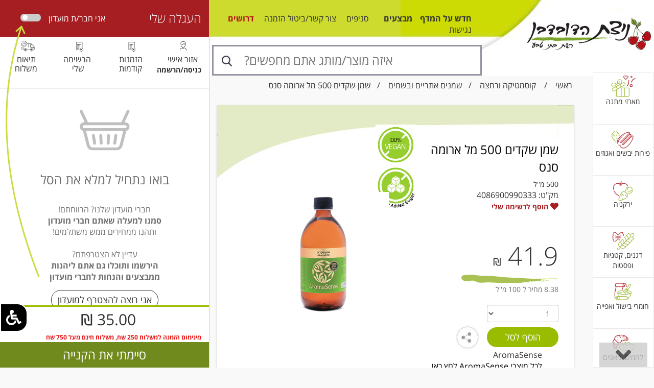

--- FILE ---
content_type: text/html; charset=utf-8
request_url: https://www.nizat.com/%D7%A9%D7%9E%D7%9F-%D7%A9%D7%A7%D7%93%D7%99%D7%9D-500-%D7%9E%D7%9C-%D7%90%D7%A8%D7%95%D7%9E%D7%94-%D7%A1%D7%A0%D7%A1-i13792
body_size: 55262
content:


<!DOCTYPE html>
<html xmlns="http://www.w3.org/1999/xhtml" lang="he-IL">
<head><meta http-equiv="Content-Type" content="text/html; charset=utf-8" /><meta http-equiv="X-UA-Compatible" content="IE=edge" /><meta name="viewport" content="width=device-width, initial-scale=1" />
    <!-- The above 3 meta tags *must* come first in the head; any other head content must come *after* these tags -->

    <link href="scripts/font-awesome/css/all.min.css" rel="stylesheet" /><link href="scripts/bootstrap-3.3.5/css/bootstrap.min.css" rel="stylesheet" /><link rel="stylesheet" href="scripts/bootstrap-3.3.5/css/bootstrap-rtl.min.css" /><link href="scripts/bootstrap-3.3.5/css/xl.css" rel="stylesheet" />



    <!-- HTML5 shim and Respond.js for IE8 support of HTML5 elements and media queries -->
    <!-- WARNING: Respond.js doesn't work if you view the page via file:// -->
    <!--[if lt IE 9]>
      <script src="https://oss.maxcdn.com/html5shiv/3.7.2/html5shiv.min.js"></script>
      <script src="https://oss.maxcdn.com/respond/1.4.2/respond.min.js"></script>
    <![endif]-->



    <script src="JS/JScript.js" type="text/javascript"></script>
    <script type="text/javascript" src="JS/jquery/jquery-1.11.2.min.js"></script>

    <script src="scripts/bootstrap-3.3.5/js/bootstrap.min.js"></script>

    <link rel="shortcut icon" type="image/png" href="/images/favicon.png" /><link href="css/theme_default/theme.css" rel="stylesheet" type="text/css" /><link href="css/localization/rtl.css" rel="stylesheet" type="text/css" /><link href="scripts/logateaccessibility/logateaccessibility.css" rel="stylesheet" />    
 <script src="scripts/logateaccessibility/logateaccessibility.js"></script> 


    <title>
	שמן-שקדים-500-מל-ארומה-סנס
</title>
    <!-- Add fancyBox main JS and CSS files -->
    <script type="text/javascript" src="JS/jquery.fancybox.js?v=2.1.4"></script>
    <link rel="stylesheet" type="text/css" href="css/general/jquery.fancybox.css?v=2.1.4"
        media="screen" />
    <script>
        $(document).ready(function () {
            $(".fancybox").fancybox({
                openEffect: 'none',
                closeEffect: 'none'
            });

            function scrollToAnchor(aid) {
                var aTag = $("a[name='" + aid + "']");
                $('html,body').animate({ scrollTop: aTag.offset().top }, 'slow');
            }

            $(".gotoproddetails").click(function () {
                scrollToAnchor('anchor_proddetails');
            });

            $(".bundlechkbox").change(function () {
                var index = $(this).index(".bundlechkbox");
                                
                if ($(".bundlechkbox").eq(index).is(':checked')) {
                    $(".bundleproductimage").eq(index).fadeTo(300, 1);
                }
                else {
                    $(".bundleproductimage").eq(index).fadeTo(300, 0.3);
                }
            });

            $('#shipmenthelp').bind('click', function (e) {
                // Prevents the default action to be triggered. 
                e.preventDefault();
                // Triggering bPopup when click event is fired                
                $('#shipmenthelpdesc').bPopup({                                    
                     modalClose: true
                });
             });

             $("#shipmenthelpdesc").click(function () {
                 $("#shipmenthelpdesc").bPopup().close();
             });

             $("#iconshare").click(function () {
                 $("#sharediv").slideToggle()
             });


             $('#copylink').popover({
                 html: true,
                 title: 'העתקת קישור ישיר למוצר',
                 content: function () {
                     return $('#copylinkdiv').html();
                 }
             });



             $("[rel=wishlist]").click(function () {

                 var index = $(this).index("[rel=wishlist]");
                 var prodid = $("[rel=wishlist]").eq(index).attr("prodid");

                 var ls_params;
                 ls_params = "prodid=" + prodid + "&rnd=" + new Date().getTime();

                 $.ajax({
                     url: "addwishlist.ashx",
                     type: 'POST',
                     data: "prodid=" + prodid + "&qty=1&wtd=addnew",
                     success: function (data) {
                         $('[rel=loading]').eq(index).hide();

                         if (data == 0) {
                             loadiframepage("reg.aspx");
                             alert('על מנת להוסיף מוצר לרשימה האישית עליך להתחבר תחילה');
                         }
                         else {
                             $("[rel=wishlist]").eq(index).css('color', '#637919');
                         }

                     },
                     beforeSend: function () {
                         $('[rel=loading]').eq(index).show();
                     },
                     complete: function () {
                         $('[rel=loading]').eq(index).hide();
                         loadiframepage('wishlist.aspx?setcartscroll=Y');
                     }
                 });



             });


             

        });

        function copylinktoclipboard() {
            /* Get the text field */
            var copyText = document.getElementById("ContentPlaceHolder1_txtcopylink");

            /* Select the text field */
            copyText.select();
            copyText.setSelectionRange(0, 99999); /* For mobile devices */

            /* Copy the text inside the text field */
            document.execCommand("copy");

            /* Alert the copied text */
            $('#copylink').popover('hide');

            alert("הקישור הועתק ");

        }




    </script>

    <style>
        .youtubelink , .youtubelink iframe  {max-width:100% !important; height:auto}
        #divproddesc iframe  {max-width:100% !important;}
        
    </style>




    <style>
        .affix {
            top: 0px;
            position: fixed;
            z-index: 3000000;
            background-color: #111111;
            left: 425px;
            color: #ffffff;
   -webkit-transition: all .3s ease-in-out;
    transition: all .3s ease-in-out;


-webkit-box-shadow: 0px 5px 5px 0px rgba(204,204,204,1);
-moz-box-shadow: 0px 5px 5px 0px rgba(204,204,204,1);
box-shadow: 0px 5px 5px 0px rgba(204,204,204,1);
        }

        .scrolltotop {
            display: none;
            position: fixed;
            left: 20px;
            bottom: 5px;
            z-index: 102000000;
        }

    </style>





    <!-- auto complete -->

  <link rel="stylesheet" href="//code.jquery.com/ui/1.12.1/themes/base/jquery-ui.css" />
  <style>
  .ui-autocomplete-loading {
    background: white url("images/ui-anim_basic_16x16.gif") right center no-repeat;
  }

  .ui-autocomplete {
    min-height: 150px;
    max-height: 500px;
    overflow: auto;
  }


  </style>
  <script src="https://code.jquery.com/ui/1.12.1/jquery-ui.js"></script>


 
    <script>
        $(function () {
            $("[rel=autocomplete2222]").autocomplete({
                source: function (request, response) {
                    $.ajax({
                        url: "autosuggestproducts.ashx",
                        data: {
                            term: request.term
                        },
                        success: function (data) {
                            response(data);
                        }
                    });
                },
                minLength: 2,
                select: function (event, ui) {
                    if (ui.item) {
                        //document.location.href = "productslist.aspx?wsearch=" + encodeURIComponent(ui.item.value);
                        document.location.href = "productinfo.aspx?prodid=" + ui.item.id;
                    }
                }
            });







            function monkeyPatchAutocomplete() {

                // Don't really need to save the old fn, 
                // but I could chain if I wanted to
                var oldFn = $.ui.autocomplete.prototype._renderItem;

                $.ui.autocomplete.prototype._renderItem = function (ul, item) {
                    var re = new RegExp("^" + this.term, "i");
                    var re = new RegExp("" + this.term, "i");
                    var t = item.label.replace(re, "<span style='font-weight:bold;color:Blue;'>" + this.term + "</span>");
                    return $("<li></li>")
                        .data("item.autocomplete", item)
                        .append("<a>" + t + "</a>")
                        .appendTo(ul);
                };
            }
            monkeyPatchAutocomplete();

            var cache = {};
            $("[rel=autocomplete2]").autocomplete({
                source: function (request, response) {
                    var term = request.term;
                    if (term in cache) {
                        response(JSON.parse(cache[term]));
                        return;
                    }
                    $.ajax({
                        url: "autosuggestproducts.ashx",
                        data: { term: request.term },
                        success: function (data) {
                            cache[term] = data;
                            response(JSON.parse(data));
                        },
                        error: function () {
                            response([]);
                        }
                    });
                },
                minLength: 3,
                select: function (event, ui) {
                    if (ui.item) {
                        //document.location.href = "productslist.aspx?wsearch=" + encodeURIComponent(ui.item.value);
                        document.location.href = "productinfo.aspx?prodid=" + ui.item.id;
                    }
                }
            });



            $(document).on('click', '#searchbox_searchbutton', function () {
                if ($("#searchbox_innerwsearch").val() == '') {
                    alert('אנא הזן מילת חיפוש');
                    return false;
                }
            });
            $(document).on('click', '#searchbox2_searchbutton', function () {
                if ($("#searchbox2_innerwsearch").val() == '') {
                    alert('אנא הזן מילת חיפוש');
                    return false;
                }
            });




        });
      </script>

<style>
.ui-autocomplete { position: absolute; cursor: default;z-index:30000000 !important;}  
.divprodfilters #searchbox_searchprodfilter label {font-weight:normal; margin:0px 2px 0px 15px; display: inline-block;  vertical-align: middle; color:#000000;}
.divprodfilters input { display: inline-block;  vertical-align: middle; margin-bottom:3px}
</style>


    <!-- search -->

<style>
@media (max-width: 768px)
{
#glassix-widget-launcher-container {right:10px !important; bottom:10px !important}

.ui-menu .ui-menu-item-wrapper {
    font-size: 14px;
}


}
</style>

     <!-- '------ Google apr 2025 ---------- -->

    <!-- '------ Google apr 2025 ---------- -->



<meta name="keywords" content="ani aesho,ANI AESHO,PRHNUURV,prhnuurv,ANBHO T,RHO,ANI T,RH,ani t,rh,anbho t,rho" /><meta name="description" content="שמן שקדים 500 מל-100% שמן טהור, ארומה סנס" /></head>
<body>






    <script type="text/javascript">
        $(document).ready(function () {
            //Check to see if the window is top if not then display button
            $(window).scroll(function () {
                if ($(this).scrollTop() > 200) {
                    $('#scrollToTop').fadeIn();
                } else {
                    $('#scrollToTop').fadeOut();
                }

            });




        });

        function scrollToTop() {
            $('html, body').animate({ scrollTop: 0 }, 800);
            return false;
        }


    </script>







    <form method="post" action="./שמן-שקדים-500-מל-ארומה-סנס-i13792?ProdId=13792" onsubmit="javascript:return WebForm_OnSubmit();" id="form1">
<div class="aspNetHidden">
<input type="hidden" name="__EVENTTARGET" id="__EVENTTARGET" value="" />
<input type="hidden" name="__EVENTARGUMENT" id="__EVENTARGUMENT" value="" />
<input type="hidden" name="__VIEWSTATE" id="__VIEWSTATE" value="/[base64]/[base64]/[base64]/XlNeV16HXoyDXnNeh15xkZAIPDw8WAh8GBVN3aGF0c2FwcDovL3NlbmQ/dGV4dD1odHRwJTNhJTJmJTJmd3d3Lm5pemF0LmNvbSUyZlByb2R1Y3RJbmZvLmFzcHglM2ZQcm9kSWQlM2QxMzc5MmRkAhEPDxYCHwYFlQFodHRwOi8vd3d3LmZhY2Vib29rLmNvbS9zaGFyZS5waHA/[base64]/[base64]/[base64]/[base64]/[base64]/[base64]" />
</div>

<script type="text/javascript">
//<![CDATA[
var theForm = document.forms['form1'];
if (!theForm) {
    theForm = document.form1;
}
function __doPostBack(eventTarget, eventArgument) {
    if (!theForm.onsubmit || (theForm.onsubmit() != false)) {
        theForm.__EVENTTARGET.value = eventTarget;
        theForm.__EVENTARGUMENT.value = eventArgument;
        theForm.submit();
    }
}
//]]>
</script>


<script src="/WebResource.axd?d=2uoaaZH7v4RkWpgH2ngdrXQscgVdtcs6CS7KFNAZdBO4sg_MRP1GXHx8ZPKWbD48GUnbiL3q3rxrBdQFSk7Et-oqY52PdFMyo9uXzkDQ9Xo1&amp;t=638465130520000000" type="text/javascript"></script>


<script src="/WebResource.axd?d=3gaUL9tCq4DS_PWjr5lW_OQOYatUXFZOInIMEtZHpqL-JQmrzxOhq7V8xJpcvSjJrorbx5o5G60gBrsXZ45xB93ZzGsvuZwMbKuZ9yWHxLs1&amp;t=638465130520000000" type="text/javascript"></script>
<script type="text/javascript">
//<![CDATA[
function WebForm_OnSubmit() {
if (typeof(ValidatorOnSubmit) == "function" && ValidatorOnSubmit() == false) return false;
return true;
}
//]]>
</script>

<div class="aspNetHidden">

	<input type="hidden" name="__VIEWSTATEGENERATOR" id="__VIEWSTATEGENERATOR" value="E281524B" />
	<input type="hidden" name="__EVENTVALIDATION" id="__EVENTVALIDATION" value="/wEdAC76ubve9Ie+syLxJcYdM4bloV4S80dBRsK1JMhGPMDALdIbbUNqAFRnel7D6I4852MAXrbPsToFF1o3j73hA02kAVOcBEdoDmgvObVyye53W7me7mMGn73h7Jz1wq3C83YWQ9YGradoTEsrE3yCatZXSQr3r322fOrM11NS9JsC/hb2G2dL0H0IP3e2HHR1zexVIzu2ec0uWqQZIa3hTyVEqamIgOdRtmikktjorFsGABEsX1tI3Z97d1+mrb0C0/WyKHuGxjJUqfl2Dx+kSnc1NGr2/3FpQEEivBDtlmfq2XczzhMvuBoH5L4yDzWuKnem/Kb0PDtdnilATnoh7tuOJD6R7X2OR0XO0pWRQLemFp/ppHr1EgHvVGKLENHEueFt9mZt10drcxqFZRVg7SNg8BDIoSCZ8FS7VnsxbNH6JJSz3Eq7sLa856PwRZWU6gzhWw3IntWIy33ecz0nx8FgxcjGiuUCnFDDOE58EFHZ/pcaVCAuwKb1kzKQ/[base64]/VU/iPaNzG/sWSsRp0B+Eb/YG4EzqadtLpE3zh1UhJ+mdCzxVi8VorNbpT6tEcjBt6LrrlZFyYeLlX9VDW0gG7rXpc/OneuRnVJfipoFL8S833jvkdBFmx7gY9xnCICWdPxcJzX1Zfjf4olZhvDk2m7UYK9dPGhxRmephvQgYtKAJQH8D+k29H1c7iQiCU6Ow3jhKUm00YX/elRnQE7AMhOFHbAA/OCzgdbozI=" />
</div>

<script type="text/javascript">

    $(document).ready(function () {
        $('body').setaccessibility({
            accurl: 'https://www.nizat.com/%D7%94%D7%A6%D7%94%D7%A8%D7%AA-%D7%A0%D7%92%D7%99%D7%A9%D7%95%D7%AA-%D7%A0%D7%99%D7%A6%D7%AA-%D7%94%D7%93%D7%95%D7%91%D7%93%D7%91%D7%9F-p282'
        });
    });
	</script>

<div class="modal fade" id="modalpopup" tabindex="-1" role="dialog" aria-labelledby="modalpopuplabel" style="z-index:99999999999">
    <div class="modal-dialog" role="document">
        <div class="modal-content">
            <div class="modal-header">
                <h4 class="modal-title" id="myModalLabel">שימו לב!</h4>
            </div>
            <div class="modal-body">

לקוחות יקרים,<br />
נשמח לראותכם בזמן ה-SALE בחנויות ולתת לכם את השירות הטוב ביותר. <br />
איסופים עצמיים בתקופה זו לא יהיו זמינים.<br />
               



                
            </div>
            <div class="modal-footer">
                <button type="button" class="btn btn-primary" data-dismiss="modal">סגור</button>
            </div>
        </div>
    </div>
</div>



        

<link rel="stylesheet" href="scripts/floatlabel/floatlabel.css" />


<script>
    /**
     * Vertically center Bootstrap 3 modals so they aren't always stuck at the top
     */
    $(function () {
        function reposition() {
            var modal = $(this),
                dialog = modal.find('.modal-dialog');
            modal.css('display', 'block');

            // Dividing by two centers the modal exactly, but dividing by three 
            // or four works better for larger screens.
            dialog.css("margin-top", Math.max(0, ($(window).height() - dialog.height()) / 2));
        }
        // Reposition when a modal is shown
        $('.modal').on('show.bs.modal', reposition);
        // Reposition when the window is resized
        $(window).on('resize', function () {
            $('.modal:visible').each(reposition);
        });
    });

</script>


<!--
        <script type="text/javascript" src="cities.ashx"></script>
-->

        <script>
            $(function () {
                $("[rel=autocompletecity]").autocomplete({
                    source: "cities.ashx",
                    minLength: 2
                });


                $('.alphaonly').bind('keyup blur', function () {
                    var node = $(this);
                    var val = node.val();
                    node.val(node.val().replace(/[a-zA-Z]/g, ''));

                    if (val.search(/[a-zA-Z]+/) >= 0) {
                       alert("אנא הזן תווים בעברית בלבד");
                    }
                }
                );


                $('.checkcity').on("click", function () {
                    var city;
                    city = $('.txtcity').val();

                    $.ajax({
                        url: "tools.ashx",
                        type: 'get',
                        data: "wtd=checkcity&city=" + city,
                        success: function (data) {
                            if (data == 1) {
                                $('#pnlcheckcity').hide('slow');
                                $('#pnlkef').show('slow');
                            }
                            if (data == 0) {
                                $('#pnlcheckcity').hide('slow');
                                $('#pnllokef').show('slow');
                            }
                        },
                        beforeSend: function () {
                            $('[rel=loading2]').show();
                        },
                        complete: function () {
                            // $("#divtopcart").load("cart-ajax.aspx?rnd=" + new Date().getTime());
                            $('[rel=loading2]').hide();
                            //modalpopup.close();


                        }
                    });

                    });

            });




        </script>




  <!-- Modal -->
<div id="checkcity1_paneldefaultbutton" onkeypress="javascript:return WebForm_FireDefaultButton(event, &#39;checkcity1_btncheckcity&#39;)">
	
  <div class="modal fade" id="modalcheckcity" role="dialog" style="direction:rtl; z-index:3000000">
    <div class="modal-dialog">
      <!-- Modal content-->
      <div class="modal-content">
        <div class="modal-body" style="padding:40px 50px;">

            <div ID="pnlcheckcity" >
            <div class="row">
                
                <div class="col-xs-8">
            <div style="color: #313131;font-size: 25px;">היי! איזה כיף שבאת! </div>
            <div style="margin:30px 0px">
 אין לנו אפשרות
לדעת אם אנחנו מגיעים לאיזור שלך
אל דאגה! אפשר לבדוק את זה בקלות
            </div>

                    <div>
                        <div id="checkcity1_ValidationSummary1" class="alert alert-danger" aria-live="assertive" aria-atomic="true" style="display:none;">

	</div>
                    </div>
                    <div>
                        <span id="checkcity1_ValidationSummary2" class="aspNetDisabled" aria-live="assertive" aria-atomic="true" style="display:block"></span>
                    </div>


                    <label class="form-group has-float-label">
                        <input name="ctl00$checkcity1$txtcity" type="text" id="checkcity1_txtcity" class="alphaonly txtcity form-control textboxborderbottom" placeholder="* עיר/ישוב" rel="autocompletecity" style="width:300px !important; margin-top:15px; " />
                        <span>
                            עיר/ישוב
                        </span>
                        </label>

                            <span id="checkcity1_RequiredFieldcheckcity" style="color:Red;display:none;"></span>



                                                    
             <input type="submit" name="ctl00$checkcity1$btncheckcity" value="מגיעים אליי?" onclick="return false;WebForm_DoPostBackWithOptions(new WebForm_PostBackOptions(&quot;ctl00$checkcity1$btncheckcity&quot;, &quot;&quot;, true, &quot;checkcity&quot;, &quot;&quot;, false, false))" id="checkcity1_btncheckcity" title="כפתור בדיקה אם יש משלוחים לאזורך" class="btn sitebtn checkcity" style="width:100%; border-radius:40px;font-size:18px" />



                    <div>

                        <div style="margin-top:15px;">
                            <input type="submit" name="ctl00$checkcity1$btnpickup" value="אני אוסף בעצמי" id="checkcity1_btnpickup" class="btn sitebtn" style="border-radius:40px; font-size:18px; width:100%; background-color:unset; color:#313131; border:1px solid #313131" />
                        </div>

                        <img rel="loading2" src='images/transparentloading.gif' style='position:absolute; left:50%; top:50%; display:none' />
                    </div>
                </div>

                <div class="col-xs-4">
                    <img src="images/group-11.png" class="img-responsive" alt="" />
                </div>

            </div>
                </div>

            <div ID="pnlkef" style="display:none">

            <div class="row">
                
                <div class="col-xs-8">
            <div style="margin:30px 0px; width:190px; font-size:25px; color:#313131">
יש! אנחנו מגיעים 
                <br />
לאיזור שלך
            </div>

                    <div>
                        <a href="javascript:location.href='';" class="btn sitebtn" style="width:300px;border-radius:40px; font-size:18px">אז בוא נתחיל בקניה</a>
                    </div>

                </div>

                <div class="col-xs-4">
                    <img src="images/group-13.png" class="img-responsive" alt=" מגיעים לאזור שלך" />
                </div>

            </div>
                </div>

            <div ID="pnllokef" style="display:none">

            <div class="row">
                
                <div class="col-xs-8">
            <div style="color: #313131;font-size: 25px;">ממש מתנצלים!</div>
            <div style="margin:30px 0px; width:190px;">
אנחנו לא מגיעים לאיזור שלך…
ניתן לבדוק ברשימת הסניפים 
מה הסניף הכי קרוב אליך

            </div>

                    <div>
                        <a href="snifim.aspx" class="btn sitebtn" style="width:300px;border-radius:40px;font-size:18px">לרשימת הסניפים</a>
                    </div>

                </div>

                <div class="col-xs-4">
                    <img src="images/group-12.png" class="img-responsive" alt="לא מגיעים לאזור שלך" />
                </div>

            </div>

                </div>


        </div>
      <div class="modal-footer">                     
          <a href="javascript:location.href='';" class="btn sitebtn" style="width:100px;border-radius:40px; font-size:18px; background-color:unset; color:#313131; border:1px solid #313131">ביטול</a>
      </div>
      </div>
      
    </div>
  </div> 
    
</div>



        <script type="text/javascript">

            $(document).ready(function () {
                $('.tivonitshop').click(function () {
                    $.ajax({
                        url: "setfilter.ashx",
                        type: "POST",
                        data: "f=4",
                        success: function (data, textStatus, jqXHR) {
                            //data - response from server                    
                            location.reload();
                        },
                        error: function (jqXHR, textStatus, errorThrown) {
                        }
                    });
                });
            });
        </script>




        <!-- mobile -->



        <div class="hidden-md hidden-lg hidden-sm">



            <style>
                #slide-panel {
                    width: 100%;
                    height: 100vh;
                    padding: 0px;
                    background: #F9F9F9;
                    max-width: 100%;
                    position: fixed;
                    right: 0px;
                    top: 0px;
                    display: none;
                    z-index: 10000000;
                }
            </style>

            <div id="slide-panel">

        <div class="header">
            <span id="coteret" class="coteret">תפריט ניצת הדובדבן</span>
            <i class="fa fa-times fa-lg" style="cursor:pointer; color:#ffffff; position:absolute; left:10px; top:10px;" id="closepanel"></i>
        </div>


                <div class="list-group" style="width: 100%;">
                    <a href="default.aspx" class="list-group-item">דף הבית <i class="fa fa-home pull-left fa-lg"></i></a>
                    <a href="categories.aspx" class="list-group-item">מחלקות <i class="fa fa-th-list pull-left fa-lg"></i></a>
                    <a href="productslist.aspx?saletype=hotsales" class="list-group-item" style="color:#A61D22; font-weight:bold;"><span style="font-size:20px">חדש על המדף</span> <i class="fas fa-glass-cheers pull-left fa-2x"></i></a>
                    <a href="מבצעי-מועדון" class="list-group-item">מבצעים <i class="fa fa-star pull-left fa-lg"></i></a>
                    <a href="contactus.aspx" class="list-group-item">צור קשר | ביטול הזמנה <i class="fa fa-envelope pull-left fa-lg"></i></a>
                    <a href="#" class="list-group-item opensidebar">כניסה/אזור אישי <i class="fa fa-user pull-left fa-lg"></i></a>
                    <a href="snifim.aspx" class="list-group-item">סניפים <i class="fa fa-map-marker pull-left fa-lg"></i></a>
                    <a href="מתכונים" class="list-group-item">מתכונים <i class="fa fa-angle-left pull-left fa-lg"></i></a>
                    <a href="מאמרים" class="list-group-item">מאמרים <i class="fa fa-angle-left pull-left fa-lg"></i></a>
                    <a href="מטפלים" class="list-group-item">מטפלים <i class="fa fa-angle-left pull-left fa-lg"></i></a>
                    <a href="מגזינים-ניצת-הדובדבן-p550" class="list-group-item" target="_blank">מגזין <i class="fa fa-angle-left pull-left fa-lg"></i></a>

                    
                </div>

            </div>

            <script>
                $(document).ready(function () {
                    $('#baricon').on('click', function () {
                        var panel = $('#slide-panel');
                        //panel.animate({ width: 'toggle' }, 300);
                        panel.show("slide", { direction: "left" }, 200);
                    });

                    $(document).mouseup(function (e) {
                        var panel = $('#slide-panel');
                        if (!panel.is(e.target) && panel.has(e.target).length === 0) {
                            panel.hide("slide", { direction: "left" }, 200);
                        }
                    });


                    $('#mobilecarticon , .opensidebar').on('click', function () {
                        var panel = $('.sidenav');
                        //panel.show("1000")
                        panel.show("slide", { direction: "left" }, 200);

                        panel = $('#slide-panel');
                        panel.hide("slide", { direction: "left" }, 200);


                    });


                    $('#closepanel').on('click', function () {
                        var panel = $('#slide-panel');
                        panel.hide("slide", { direction: "left" }, 200);
                    });


                    $('#closeleftbar').on('click', function () {
                        var panel = $('.sidenav');
                        //panel.show("1000")
                        panel.hide("slide", { direction: "left" }, 200);
                    });




                    

                    

                });


            </script>

            <div style="background-color:#ffffff;">
            <div class="container">
            <div class="row">
                <div class="col-xs-3">
                <div class="" style="padding-top:16px;" id="baricon">
                   <img src="images/group-2.png" style="" alt="תפריט" />                 
                </div>
                </div>

<div class="col-xs-5 text-center">
    <a href="/"><img src="images/logomobile.png" style="margin:auto; padding-top:13px;" alt="לוגו ניצת הדובדבן" class="img-responsive" /></a>
</div>

                <div class="col-xs-4" style="padding-left:0px !important;">
                <div class="" style="width:100%; height:56px; background-image:url('images/rectangle-copy.png'); background-repeat:no-repeat" id="mobilecarticon">
                    <img src="images/combined-shape.png" alt="סל קניות" style="position:absolute; left:12px; top:18px" />
                    <span id="mobilecartqty" class="cart_anchor mobilecartqty">0</span>
                </div>


                <div style="position:absolute; top:10px; left:70px;">
                    <div id="divuser" style="text-align: right; z-index: 99999999999; padding-top:15px;">
                        <div class="dropdown" style="cursor: pointer; margin-top: -5px">
                            <div class="dropdown-toggle fav-color toplogin" type="button" id="dropdownMenuButton" data-toggle="dropdown" aria-haspopup="true" aria-expanded="false">
                                <i class="far fa-user fa-lg"></i>
                                <span id="lblupdateuserdetails2"></span>
                                <i class="fa fa-angle-down "></i>
                            </div>
                            <div class="dropdown-menu dropdown-menu-left" aria-labelledby="dropdownMenuButton" style="text-align: right; padding: 5px; box-sizing: border-box; border-box; border: 0px; border-radius: 0px">
                                
                                
                                <a href="#" id="divuserlink3" class="headerlogin opensidebar" style="display: block">איזור אישי/כניסה לאתר</a>
                            </div>
                        </div>
                    </div>
                </div>

                </div>
                

            </div>
</div>
                </div>




            <div style="width:100%; position:relative">
                




                <div style="position:absolute; top:0px; left:55px;">
                    <div style="padding-top: 5px; text-align: left">
                        <!--<a href="https://translate.google.co.il/translate?sl=iw&tl=en&js=y&prev=_t&hl=iw&ie=UTF-8&u=www.nizat.com&edit-text=&act=url" class="headerlinks">English</a>-->
                        <a href="productslist.aspx?saletype=hotsales" class="headerlinks">חדש על המדף</a>
                        <a href="מבצעי-מועדון" class="headerlinks" style="">מבצעים</a>

                        <a href="snifim.aspx" class="headerlinks">סניפים</a>
                        <a href="צור-קשר" class="headerlinks">צור קשר/ביטול הזמנה</a>
                        <a href="הצהרת-נגישות-ניצת-הדובדבן-p282" class="headerlinks">נגישות</a>

                    </div>
                </div>






            </div>

            
<style>
.Rectangle-Copy-2 {
  margin: 0px 0 0;
  box-shadow: 0 0 4px 0 rgba(0, 0, 0, 0.5);
  background-color: #ffffff;
}
</style>

                                <div style="text-align: center; background-color:#ffffff;" class="Rectangle-Copy-2">
                                    <div id="searchbox2_p" ValidationGroup="mainsearch" onkeypress="javascript:return WebForm_FireDefaultButton(event, &#39;searchbox2_searchbutton&#39;)">
	
<div style="position:relative;">
        <div class="input-group" style="border:3px solid #9593a0">            
            <input name="ctl00$searchbox2$innerwsearch" type="text" id="searchbox2_innerwsearch" class="no-border searchbox" placeholder="איזה מוצר/מותג אתם מחפשים?" rel="autocomplete2" style="" />            


            <div class="input-group-btn">                
                <a id="searchbox2_searchbutton" class="btn" href="javascript:__doPostBack(&#39;ctl00$searchbox2$searchbutton&#39;,&#39;&#39;)" style="border:0px;">
                <img src="images/searchicon.jpg" alt="חפש" />
                </a>
            </div>
        </div>






    
</div>
    
</div>   



 
    <!-- end search -->

                                </div>


            





        </div>
        <!-- end mobile -->






        <div class="main">

            

            <div>

                <div class="hidden-xs hidden-sm">

<div data-spy="affix" data-offset-top="140" style="background-color:#ffffff">

                    <div class="row">
                        <div style="background-image: url('images/headerbg.jpg'); height: 140px; padding-left: 20px;">
                            <div style="float: right; width: 40%">
                                <a href="/">
                                    <img src="images/headerright.jpg" style="margin-right:15px;" alt="לוגו ניצת הדובדבן קישור לדף הבית" /></a>
                            </div>
                            <div style="float: right; width: 60%">

                                <div style="padding-top: 25px; text-align: left; padding-left:15px; height:48px">

<style>
ul.headerdesktop {
  list-style-type: none;
  overflow: hidden;
  margin: 0;
  padding: 0;
  float:left; 
  height:48px;
}

ul.headerdesktop li {
  float: right;
}
</style>
                                    <ul class="headerdesktop">
                                        <!--<li><a href="https://translate.google.co.il/translate?sl=iw&tl=en&js=y&prev=_t&hl=iw&ie=UTF-8&u=www.nizat.com&edit-text=&act=url" class="headerlinks">English</a></li>-->
                                        <li><a href="productslist.aspx?saletype=hotsales" class="headerlinks" style="font-weight:bold">חדש על המדף</a></li>
                                        <li><a href="מבצעי-מועדון" class="headerlinks" style="margin-left:10px; font-weight:bold; padding-right:15px">מבצעים</a></li>
                                        <li><a href="snifim.aspx" class="headerlinks">סניפים</a></li>
                                        <li><a href="צור-קשר" class="headerlinks">צור קשר/ביטול הזמנה</a></li>
                                        <li><a href="/%D7%93%D7%A8%D7%95%D7%A9%D7%99%D7%9D-%D7%91%D7%A0%D7%99%D7%A6%D7%AA-%D7%94%D7%93%D7%95%D7%91%D7%93%D7%91%D7%9F-p540" class="headerlinks" style="color:#B2161A; font-weight:bold">דרושים</a></li>
                                        <li><a href="הצהרת-נגישות-ניצת-הדובדבן-p282" class="headerlinks">נגישות</a></li>
                                    </ul>
                                    
                                    
                                    
                                    
                                    

                                </div>


                                <div style="padding-top: 40px; text-align: left">
                                    <div id="searchbox_p" ValidationGroup="mainsearch" onkeypress="javascript:return WebForm_FireDefaultButton(event, &#39;searchbox_searchbutton&#39;)">
	
<div style="position:relative;">
        <div class="input-group" style="border:3px solid #9593a0">            
            <input name="ctl00$searchbox$innerwsearch" type="text" id="searchbox_innerwsearch" class="no-border searchbox" placeholder="איזה מוצר/מותג אתם מחפשים?" rel="autocomplete2" style="" />            


            <div class="input-group-btn">                
                <a id="searchbox_searchbutton" class="btn" href="javascript:__doPostBack(&#39;ctl00$searchbox$searchbutton&#39;,&#39;&#39;)" style="border:0px;">
                <img src="images/searchicon.jpg" alt="חפש" />
                </a>
            </div>
        </div>






    
</div>
    
</div>   



 
    <!-- end search -->

                                </div>

                            </div>
                        </div>
                    </div>
    </div>



                    <!--
    <div data-spy="affix1111111" data-offset-top="450">  
    <div style="background-color:#99B53C; width:100%">
    <div class="container">
    


    <div style="background-color:#99B53C">
    <div class="row">

        <div class="col-lg-4 col-md-6">
            
            

            <a id="hplpay" class="topstrip" href="basket.aspx">לתשלום</a>

            <a id="hpltopsignin" class="topstrip" href="reg.aspx">כניסה</a>
            <a id="snifim" class="topstrip" href="snifim.aspx">סניפים</a>
            <a class="cart_anchor" style="width:1px; height:1px; position:absolute; right:20px; top:20px"></a>
        </div>



<div class="col-lg-6 col-md-4">
<div style="padding-top:15px;">    

</div>
</div>

<div class="col-lg-2 col-md-2 text-center">
    <div style="background-color:#708A1D; height:100%; display:block; line-height:65px;">
        <img id="tivonitshop" class="tivonitshop" src="images/tivonit.jpg" style="border:0px; cursor:pointer" />
    </div>
</div>


        </div>
        </div>
        </div>
        </div>
        </div>
    -->



                    <!--
    <div class="container">
    <div style="padding-top:10px;"></div>
    <div class="row">
<div class="col-md-12">
<a href="/">
                        <img alt="" src="images/strip.jpg" style="border: 0px" class="img-responsive" /></a>
</div>
        </div>
    <div style="padding-top:10px;"></div>

<div class="row">
    <div class="col-md-12">
        <div style="width:100%; text-align:center; background-color:#EDF2EB; padding:6px 0px">
            <a id="sales" class="matkonim red" href="%d7%9e%d7%91%d7%a6%d7%a2%d7%99-%d7%9e%d7%95%d7%a2%d7%93%d7%95%d7%9f">מבצעים</a>            
            <a id="toeng" class="matkonim" href="https://translate.google.co.il/translate?sl=iw&amp;tl=en&amp;js=y&amp;prev=_t&amp;hl=iw&amp;ie=UTF-8&amp;u=www.nizat.com&amp;edit-text=&amp;act=url">English</a>
        </div>
    </div>
</div>

        </div>
    -->








                </div>


                <div id="pnlbreadcrumb">
	

                        <div style="margin-right:145px; background-color:unset" class="breadcrumb sitebreadcrumb">
                            <span id="lblpath"><a href='default.aspx'>ראשי</a>
&nbsp;&nbsp;&nbsp;/&nbsp;&nbsp;&nbsp;  <a href='מרקחת-וקוסמטיקה-c89'>קוסמטיקה ורחצה</a>
&nbsp;&nbsp;&nbsp;/&nbsp;&nbsp;&nbsp;<a href='שמנים-אתריים-ובשמים-c105'>שמנים אתריים ובשמים</a>
&nbsp;&nbsp;&nbsp;/&nbsp;&nbsp;&nbsp;שמן שקדים 500 מל ארומה סנס</span>
                        </div>


                
</div>


                <!-- main content -->

                    <div class="main-content" style="position: relative; width: 100%">
                        <div id="sidebar" class="sidebar" style="">
                            


<div class="hidden-xs">
<div style="margin-bottom:20px; display:none">
    <a href="mishlochim.aspx" style="border:0px;"><img src="images/mishlohim.jpg" alt="" class="img-responsive" style="border-bottom:1px solid #BA0D13"  /></a>
</div>


                            




<script>
    $(document).ready(function ()
    {
        $("[rel=sidebarmenuparents]").hover(function () {
            var a, b, c;
            a = $(this).css("background-Image");
            b = $(this).attr("data-icon1");
            c = $(this).attr("data-icon2");
            if (c != undefined) {
                $(this).css("background-Image", "url('ProductsImages/CatsImages/icons/" + c + "')");
            }

            var offset = $(this).offset();
            var windowheight = $(window).height();
            var scrollTop = $(window).scrollTop();

            //console.log('windowheight=' + windowheight + ' offset:' + offset.top + ' scrollTop:' + scrollTop);

            /*
            var x = (windowheight + scrollTop) - 360 - offset.top;

             if (x  < 0 )
            {
                 $('.sidebarmenu ul li ul').css('top', x - 30 + 'px');
            }
            else {
                 $('.sidebarmenu ul li ul').css('top', 0);
            }
            */
           // console.log(x);

        });

        $("[rel=sidebarmenuparents]").mouseout(function () {
            var a, b, c;
            a = $(this).css("background-Image");
            b = $(this).attr("data-icon1");
            c = $(this).attr("data-icon2");
            if (b != undefined) {
                $(this).css("background-Image", "url('ProductsImages/CatsImages/icons/" + b + "')");
            }
        });
    });

</script>











<style>
aside{
  position:fixed;
  top: 142px;
  right: 0;
  bottom: 0;
  width: 120px;
  background: #ffffff;
  overflow: hidden;
  border:1px solid #E9E9E9;
}
.scroll{
  position: absolute;
  right: -20px;
  height: 100%;
  width: 160px;
  padding: 0 20px;
  background: #ffffff;
  overflow-y: auto;
}
aside .scroll-button{
  position: absolute;
  top: 0;
  right: 10%;
  z-index: 1;
  width: 80%;
  display: none;
}
aside .scroll-button.down{
  top: auto;
  bottom: 0;
}
nav .parent{
  height: 100px;
  display: block;
  user-select: none;
  cursor: pointer;
  width:120px;
  text-align:center;
  padding-right:5px;
  padding-left:5px;
}
nav .parent:hover{
        background-color: #6C8C00;
        color: #ffffff;
        text-decoration: none

}
nav .parent + .parent {
  border-top: 1px solid #E9E9E9;
}
nav .parent ul{
  display: none;
}


.submenu{
  position: fixed;
  right: 120px;
  width: 680px;
  background: #ffffff;
  display: none;
  min-height: 100px;
  height:360px;
  z-index:9999999999;
  box-shadow: 0 2px 5px 0 rgb(204,204,204);
}
.submenu ul{
    list-style:none;
    padding:0px;
    margin:0px;
}

/*
.submenu ul li:first-child{
    display: block;
    width: 100%;
    text-align: right;
}
    */

.submenu ul li:first-child a{
    font-size:30px;
    color:#6C8C00;
    text-decoration:underline
}

.submenu-overlay{
  position: fixed;
  width: 100%;
  height: 100%;
  right: 0;
  top: 0;
  background: grey;
  z-index: -1;
}
nav div.parent {padding-top:46px;  background-position-y:top; background-position-x:center; background-repeat:no-repeat; background-size:66px; font-size:14px;}

</style>

<script>
    $(function () {
        var buttonUp = $('.scroll-button.up'),
          buttonDown = $('.scroll-button.down'),
          scroll = $('aside .scroll'),
          submenu = $('.submenu'),
          menuItems = $('aside .parent'),
          scrollTop = scroll.scrollTop(),
          scrollInnerHeight = scroll.innerHeight(),
          scrollHeight = scroll[0].scrollHeight,
          scrollEdge = scrollTop + scrollInnerHeight,
          animationSpeed = 200,
          linkHeight = scroll.find('nav .parent:first').height(),
          isSubmenuShown = false,
              registered = false

        scroll.scroll(onScroll);
        scroll.trigger('scroll');
        menuItems.click(showSubMenu);

        function showSubMenu(e) {
            e.stopPropagation();
            isSubmenuShown = true

            var item = $(e.target);
            var top = item.offset().top - $(window).scrollTop();
            var ul = item.find('ul').clone();
            var windowscrollTop = $(window).scrollTop();


            submenu
              .css({
                  top: top + 'px'
              })
              .show()

            if (ul)
                submenu.html(ul)

            var windowHeight = $(window).height();
            
            var height = submenu.height();
            var offset = windowHeight - height - top;

            console.log("windowHeight=" + windowHeight + " height=" + height + " top=" + top + " offset=" + offset);

            if (offset < 0) {
                top += offset;
                submenu.css({
                    top: top + 'px'
                })
            }

            registerClickOutside();
        }

        function registerClickOutside() {
            if (registered)
                return;
            document.addEventListener('click', checkClickOutside);
            registered = true;
        }

        function checkClickOutside(event) {
            var isClickInside = submenu[0].contains(event.target);
            if (!isClickInside && isSubmenuShown) {
                hideSubMenu();
                document.removeEventListener('click', checkClickOutside);
                registered = false;
            }
        }

        function hideSubMenu() {
            isSubmenuShown = false
            submenu.html('').hide()
        }

        function onScroll() {
            hideSubMenu();
            scrollTop = scroll.scrollTop();
            scrollInnerHeight = scroll.innerHeight();
            scrollHeight = scroll[0].scrollHeight;
            scrollEdge = scrollTop + scrollInnerHeight;

            if (scrollTop > 0)
                buttonUp.show()
            else
                buttonUp.hide()

            if (scrollEdge >= scrollHeight)
                buttonDown.hide()
            else
                buttonDown.show()
        }

        buttonUp.click(function () {
            var top = scrollTop - linkHeight;
            top = top > 0 ? top : 0;
            scroll.stop().animate({
                scrollTop: top
            }, animationSpeed);
        })

        buttonDown.click(function () {
            var top = scrollTop + linkHeight;
            top = top >= scrollHeight ? scrollHeight : top;
            scroll.stop().animate({
                scrollTop: top
            }, animationSpeed);
        })

    })

</script>

<div style="width:132px; height:1px;"></div>









<div id="sidebar1_sidebarmenu1_pnlcategories">
	


<div class="submenu"></div>
<aside>
  <div class="scroll-button up" style="text-align:center; background-color:#cccccc; opacity:0.8; ">
    <i class="fa fa-angle-up fa-3x"></i>
  </div>
  <div class="scroll-button down" style="text-align:center; background-color:#cccccc; opacity:0.8; ">
    <i class="fa fa-angle-down fa-3x"></i>
  </div>
  <div class="scroll">
      <nav>
          

        <div class="parent" rel="sidebarmenuparents" style="background-Image:url('ProductsImages/CatsImages/icons/P825204.png')" data-icon1='P825204.png' data-icon2='I453973.png'>מארזי מתנה<ul><li><div style='padding-top:28px; padding-right:37px;'><a href='מארזי-מתנה-לחג-c279'>מארזי מתנה</a></div><div style="height:3px; width:100%; border: solid 1px #979797;  background-color: #7c9521; margin-top:15px;"></div></li><li><div style='float:right; width:220px; padding:28px 37px 0px 0px; height:248px;'>
<div style='margin-bottom:7px;'><a href='מארזים-לחגי-תשרי-c280' style=''>מארזים</a></div></div></li></ul></div>
       

    

        <div class="parent" rel="sidebarmenuparents" style="background-Image:url('ProductsImages/CatsImages/icons/B493066.png')" data-icon1='B493066.png' data-icon2='M413048.png'>פירות יבשים ואגוזים<ul><li><div style='padding-top:28px; padding-right:37px;'><a href='פירות-יבשים-ואגוזים-אורגניים-ניצת-הדובדבן-c16'>פירות יבשים ואגוזים</a></div><div style="height:3px; width:100%; border: solid 1px #979797;  background-color: #7c9521; margin-top:15px;"></div></li><li><div style='float:right; width:220px; padding:28px 37px 0px 0px; height:248px;'>
<div style='margin-bottom:7px;'><a href='אגוזים-ושקדים-c40' style=''>אגוזים ושקדים</a></div><div style='margin-bottom:7px;'><a href='זרעים-וגרעינים-אורגניים-c41' style=''>זרעים וגרעינים</a></div><div style='margin-bottom:7px;'><a href='פירות-יבשים-אורגניים-c42' style=''>פירות יבשים</a></div></div></li></ul></div>
       

    

        <div class="parent" rel="sidebarmenuparents" style="background-Image:url('ProductsImages/CatsImages/icons/S957528.png')" data-icon1='S957528.png' data-icon2='S957528.png'>ירקניה<ul><li><div style='padding-top:28px; padding-right:37px;'><a href='פירות-וירקות-אורגניים-ניצת-הדובדבן-c2'>ירקניה</a></div><div style="height:3px; width:100%; border: solid 1px #979797;  background-color: #7c9521; margin-top:15px;"></div></li><li><div style='float:right; width:220px; padding:28px 37px 0px 0px; height:248px;'>
<div style='margin-bottom:7px;'><a href='פירות-אורגניים-c27' style=''>פירות</a></div><div style='margin-bottom:7px;'><a href='ירקות-אורגניים-c28' style=''>ירקות</a></div><div style='margin-bottom:7px;'><a href='ירוקים-אורגניים-עשבי-תיבול-c137' style=''>ירוקים</a></div><div style='margin-bottom:7px;'><a href='נבטים-c101' style=''>נבטים </a></div><div style='margin-bottom:7px;'><a href='זרעים-אורגניים-c282' style=''>זרעים אורגניים</a></div></div></li></ul></div>
       

    

        <div class="parent" rel="sidebarmenuparents" style="background-Image:url('ProductsImages/CatsImages/icons/R515526.png')" data-icon1='R515526.png' data-icon2='R515526.png'>דגנים, קטניות ופסטות<ul><li><div style='padding-top:28px; padding-right:37px;'><a href='דגנים-וקטניות-c15'>דגנים, קטניות ופסטות</a></div><div style="height:3px; width:100%; border: solid 1px #979797;  background-color: #7c9521; margin-top:15px;"></div></li><li><div style='float:right; width:220px; padding:28px 37px 0px 0px; height:248px;'>
<div style='margin-bottom:7px;'><a href='דגנים-אורגניים-c43' style=''>דגנים</a></div><div style='margin-bottom:7px;'><a href='קטניות-c44' style=''>קטניות</a></div><div style='margin-bottom:7px;'><a href='תערובות-דגנים-וקטניות-c45' style=''>תערובות דגנים וקטניות</a></div><div style='margin-bottom:7px;'><a href='פסטה,-אטריות-ופתיתים-c263' style=''>פסטה, אטריות ופתיתים</a></div><div style='margin-bottom:7px;'><a href='פסטה,-אטריות-ופתיתים-לנמנעים-מגלוטן-c264' style=''>פסטה, אטריות ופתיתים לנמנעים מגלוטן</a></div><div style='margin-bottom:7px;'><a href='רטבים-c265' style=''>רטבים</a></div></div></li></ul></div>
       

    

        <div class="parent" rel="sidebarmenuparents" style="background-Image:url('ProductsImages/CatsImages/icons/E753350.png')" data-icon1='E753350.png' data-icon2='E753350.png'>חומרי בישול ואפייה<ul><li><div style='padding-top:28px; padding-right:37px;'><a href='חומרי-בישול-ואפייה-c7'>חומרי בישול ואפייה</a></div><div style="height:3px; width:100%; border: solid 1px #979797;  background-color: #7c9521; margin-top:15px;"></div></li><li><div style='float:right; width:220px; padding:28px 37px 0px 0px; height:248px;'>
<div style='margin-bottom:7px;'><a href='קמחים-c19' style=''>קמח</a></div><div style='margin-bottom:7px;'><a href='קמחים-ותערובות-לנמנעים-מגלוטן-c104' style=''>קמחים ותערובות לנמנעים מגלוטן</a></div><div style='margin-bottom:7px;'><a href='חומץ-c198' style=''>חומץ</a></div><div style='margin-bottom:7px;'><a href='שמן-זית-c254' style=''>שמני זית</a></div><div style='margin-bottom:7px;'><a href='שמני-קוקוס-c255' style=''>שמני זרעים  אגוזים ועוד</a></div><div style='margin-bottom:7px;'><a href='מוצרים-לאפייה-ובישול-c124' style=''>מוצרים לאפייה ובישול</a></div></div><div style='float:right; width:220px; padding:28px 37px 0px 0px;; height:248px;'>
<div style='margin-bottom:7px;'><a href='סוכר-ותחליפיו-c11' style=''>סוכר ותחליפיו</a></div><div style='margin-bottom:7px;'><a href='מלח-ותבלינים-c39' style=''>מלח ותבלינים</a></div><div style='margin-bottom:7px;'><a href='קקאו-c185' style=''>מוצרי קקאו</a></div><div style='margin-bottom:7px;'><a href='קוקוס-לסוגיו-c174' style=''>מוצרי קוקוס</a></div><div style='margin-bottom:7px;'><a href='מרקים-תבשילים-ותוספות-c259' style=''>מרקים תבשילים ותוספות</a></div><div style='margin-bottom:7px;'><a href='סירופ-->-מייפל,-אגבה-וקוקוס-c195' style=''>סירופ - מייפל אגבה וקוקוס</a></div></div><div style='float:right; width:220px; padding:28px 37px 0px 0px;; height:248px;'>
<div style='margin-bottom:7px;'><a href='תמציות-טעם-וריח-c211' style=''>תמציות טעם וריח</a></div><div style='margin-bottom:7px;'><a href='המטבח-האסייתי-c266' style=''>המטבח האסייתי</a></div></div></li></ul></div>
       

    

        <div class="parent" rel="sidebarmenuparents" style="background-Image:url('ProductsImages/CatsImages/icons/I540124.png')" data-icon1='I540124.png' data-icon2='I540124.png'>לחמים ומאפים<ul><li><div style='padding-top:28px; padding-right:37px;'><a href='לחמים-ומאפים-c35'>לחמים ומאפים</a></div><div style="height:3px; width:100%; border: solid 1px #979797;  background-color: #7c9521; margin-top:15px;"></div></li><li><div style='float:right; width:220px; padding:28px 37px 0px 0px; height:248px;'>
<div style='margin-bottom:7px;'><a href='לחמים-c68' style=''>לחמים</a></div><div style='margin-bottom:7px;'><a href='ללא-גלוטן-c65' style=''>לחמים לנמנעים מגלוטן</a></div><div style='margin-bottom:7px;'><a href='לחם-מונבט-c69' style=''>לחם מונבט / קפוא</a></div><div style='margin-bottom:7px;'><a href='בורקס-ופיצה-c245' style=''>פיצה, בורקס ומאפים</a></div><div style='margin-bottom:7px;'><a href='פריכיות-c36' style=''>פריכיות , קרקרים ועוגיות מלוחות</a></div><div style='margin-bottom:7px;'><a href='עוגות-ועוגיות-c252' style=''>עוגות ועוגיות</a></div></div><div style='float:right; width:220px; padding:28px 37px 0px 0px;; height:248px;'>
<div style='margin-bottom:7px;'><a href='עוגות-ועוגיות-לנמנעים-מגלוטן-c253' style=''>עוגות ועוגיות לנמנעים מגלוטן</a></div></div></li></ul></div>
       

    

        <div class="parent" rel="sidebarmenuparents" style="background-Image:url('ProductsImages/CatsImages/icons/Y233422.png')" data-icon1='Y233422.png' data-icon2='Y233422.png'>ממרחים, שימורים, סלט<ul><li><div style='padding-top:28px; padding-right:37px;'><a href='שימורים,-רטבים-ורסקים-c26'>ממרחים, שימורים, סלטים ורטבים</a></div><div style="height:3px; width:100%; border: solid 1px #979797;  background-color: #7c9521; margin-top:15px;"></div></li><li><div style='float:right; width:220px; padding:28px 37px 0px 0px; height:248px;'>
<div style='margin-bottom:7px;'><a href='דבש,-סילאן-ומוצרי-כוורת-c257' style=''>דבש, סילאן ומוצרי כוורת</a></div><div style='margin-bottom:7px;'><a href='מוצרי-מזון-לתינוק-ולילד-c123' style=''>רסקים וסמוטיז</a></div><div style='margin-bottom:7px;'><a href='ממרחים-טבעיים-מתוקים-c256' style=''>ממרחים טבעיים מתוקים</a></div><div style='margin-bottom:7px;'><a href='טחינה-c258' style=''>טחינה</a></div><div style='margin-bottom:7px;'><a href='סלטים-מוכנים-c24' style=''>ממרחים ורטבים לסלט ולסנדוויץ</a></div><div style='margin-bottom:7px;'><a href='שימורי-פטריות,-זיתים-וחמוצים-c84' style=''>שימורים</a></div></div></li></ul></div>
       

    

        <div class="parent" rel="sidebarmenuparents" style="background-Image:url('ProductsImages/CatsImages/icons/N539269.png')" data-icon1='N539269.png' data-icon2='N539269.png'>דגני בוקר וחטיפים<ul><li><div style='padding-top:28px; padding-right:37px;'><a href='ממתקים-וחטיפים-c76'>דגני בוקר וחטיפים</a></div><div style="height:3px; width:100%; border: solid 1px #979797;  background-color: #7c9521; margin-top:15px;"></div></li><li><div style='float:right; width:220px; padding:28px 37px 0px 0px; height:248px;'>
<div style='margin-bottom:7px;'><a href='גרנולה,-קורנפלקס,-מוזלי-ודייסות-c267' style=''>גרנולה, קורנפלקס, מוזלי ודייסות</a></div><div style='margin-bottom:7px;'><a href='חטיפי-בוטנים,-פופקורן,שומשום-וציפס-c29' style=''>חטיפי אנרגיה</a></div><div style='margin-bottom:7px;'><a href='חטיפים-מלוחים-c151' style=''>חטיפים מלוחים</a></div><div style='margin-bottom:7px;'><a href='שוקולד-c95' style=''>שוקולד - קקאו וחרובים</a></div><div style='margin-bottom:7px;'><a href='סוכריות-ומסטיקים-c96' style=''>סוכריות ומסטיקים</a></div><div style='margin-bottom:7px;'><a href='חלווה-c97' style=''>חלווה</a></div></div></li></ul></div>
       

    

        <div class="parent" rel="sidebarmenuparents" style="background-Image:url('ProductsImages/CatsImages/icons/H636880.png')" data-icon1='H636880.png' data-icon2='H636880.png'>משקאות<ul><li><div style='padding-top:28px; padding-right:37px;'><a href='משקאות-c75'>משקאות</a></div><div style="height:3px; width:100%; border: solid 1px #979797;  background-color: #7c9521; margin-top:15px;"></div></li><li><div style='float:right; width:220px; padding:28px 37px 0px 0px; height:248px;'>
<div style='margin-bottom:7px;'><a href='אבקות-חלבון-ושייקים-c268' style=''>אבקות חלבון ושייקים</a></div><div style='margin-bottom:7px;'><a href='מי-קוקוס-c197' style=''>מי קוקוס </a></div><div style='margin-bottom:7px;'><a href='משקאות-סויה,-אורז,-שקדים-ושיבולת-שועל-c20' style=''>תחליפי חלב צמחיים</a></div><div style='margin-bottom:7px;'><a href='מיצים-טבעיים-לשתייה-c37' style=''>מיצים טבעיים לשתייה</a></div><div style='margin-bottom:7px;'><a href='חליטות-ומוצרי-תה-c10' style=''>חליטות ומוצרי תה</a></div><div style='margin-bottom:7px;'><a href='קפה-ותחליפיו-c9' style=''>קפה ותחליפיו</a></div></div><div style='float:right; width:220px; padding:28px 37px 0px 0px;; height:248px;'>
<div style='margin-bottom:7px;'><a href='בירה-c91' style=''>בירה, שיכר ויין</a></div><div style='margin-bottom:7px;'><a href='תרכיזים-ורכזים-c229' style=''>תרכיזים ורכזים</a></div></div></li></ul></div>
       

    

        <div class="parent" rel="sidebarmenuparents" style="background-Image:url('ProductsImages/CatsImages/icons/P305367.png')" data-icon1='P305367.png' data-icon2='P305367.png'>הקפאה וקירור<ul><li><div style='padding-top:28px; padding-right:37px;'><a href='מקרר-c46'>הקפאה וקירור</a></div><div style="height:3px; width:100%; border: solid 1px #979797;  background-color: #7c9521; margin-top:15px;"></div></li><li><div style='float:right; width:220px; padding:28px 37px 0px 0px; height:248px;'>
<div style='margin-bottom:7px;'><a href='טופו-c178' style=''>טופו וטמפה</a></div><div style='margin-bottom:7px;'><a href='משקאות-אורז,-סויה-ושקדים-c4' style=''>גבינות / נקניק טבעוניים</a></div><div style='margin-bottom:7px;'><a href='קינוחים-ומעדנים-c161' style=''>קינוחים ומעדנים טיבעוניים</a></div><div style='margin-bottom:7px;'><a href='שמנת-טבעונית-לבישול-ואפייה-c212' style=''>שמנת צימחית לבישול ואפייה </a></div><div style='margin-bottom:7px;'><a href='מוצרי-עיזים-c49' style=''>מוצרי עיזים ובקר</a></div><div style='margin-bottom:7px;'><a href='ביצים-c47' style=''>ביצים</a></div></div><div style='float:right; width:220px; padding:28px 37px 0px 0px;; height:248px;'>
<div style='margin-bottom:7px;'><a href='יוגורט-c177' style=''>חלב ויוגורט</a></div><div style='margin-bottom:7px;'><a href='גלידות-צמחיות-ושלגונים-c270' style=''>גלידות צמחיות ושלגונים</a></div><div style='margin-bottom:7px;'><a href='אוכל-טבעוני-להכנה-מהירה-c274' style=''>אוכל טבעוני להכנה מהירה</a></div><div style='margin-bottom:7px;'><a href='פירות--ירקות--אצות---קפואים-c271' style=''>פירות / ירקות / אצות - קפואים</a></div><div style='margin-bottom:7px;'><a href='עופות-אורגניים-c272' style=''>עופות ודגים אורגניים</a></div></div></li></ul></div>
       

    

        <div class="parent" rel="sidebarmenuparents" style="background-Image:url('ProductsImages/CatsImages/icons/F501549.png')" data-icon1='F501549.png' data-icon2='F501549.png'>קוסמטיקה ורחצה<ul><li><div style='padding-top:28px; padding-right:37px;'><a href='מרקחת-וקוסמטיקה-c89'>קוסמטיקה ורחצה</a></div><div style="height:3px; width:100%; border: solid 1px #979797;  background-color: #7c9521; margin-top:15px;"></div></li><li><div style='float:right; width:220px; padding:28px 37px 0px 0px; height:248px;'>
<div style='margin-bottom:7px;'><a href='איפור-c249' style=''>איפור</a></div><div style='margin-bottom:7px;'><a href='הגנה-מהשמש-לכל-המשפחה-c166' style=''>הגנה מהשמש </a></div><div style='margin-bottom:7px;'><a href='קרם-ושמן-גוף-c220' style=''>טיפוח עור הפנים והגוף</a></div><div style='margin-bottom:7px;'><a href='היגיינת-הפה-והשיניים-c100' style=''>היגיינת הפה והשיניים</a></div><div style='margin-bottom:7px;'><a href='שמפו-ומרכך-c216' style=''>שמפו, מרכך וסבונים</a></div><div style='margin-bottom:7px;'><a href='מוצרי-טיפוח-לגבר-c126' style=''>מוצרי טיפוח לגבר</a></div></div><div style='float:right; width:220px; padding:28px 37px 0px 0px;; height:248px;'>
<div style='margin-bottom:7px;'><a href='שמנים-אתריים-ובשמים-c105' style=''>שמנים אתריים ובשמים</a></div><div style='margin-bottom:7px;'><a href='דיאורדורנט-c217' style=''>דאודורנט</a></div><div style='margin-bottom:7px;'><a href='הגיינה-נשית-c103' style=''>הגיינה נשית</a></div><div style='margin-bottom:7px;'><a href='תכשירים-לשיער-c98' style=''>טיפוח השיער </a></div><div style='margin-bottom:7px;'><a href='מוצרי-טיפוח-לאם-c214' style=''>מוצרי טיפוח לאם</a></div><div style='margin-bottom:7px;'><a href='מוצרי-טיפוח-לתינוק-ולילד-c122' style=''>חיתולים ומוצרי טיפוח לתינוק</a></div></div></li></ul></div>
       

    

        <div class="parent" rel="sidebarmenuparents" style="background-Image:url('ProductsImages/CatsImages/icons/O539590.png')" data-icon1='O539590.png' data-icon2='O539590.png'>תוספי תזונה<ul><li><div style='padding-top:28px; padding-right:37px;'><a href='תוספי-תזונה,-ויטמינים-c106'>תוספי תזונה</a></div><div style="height:3px; width:100%; border: solid 1px #979797;  background-color: #7c9521; margin-top:15px;"></div></li><li><div style='float:right; width:220px; padding:28px 37px 0px 0px; height:248px;'>
<div style='margin-bottom:7px;'><a href='תוספי-פטריות-c283' style=''>תוספי פטריות</a></div><div style='margin-bottom:7px;'><a href='סופר-פוד-c241' style=''>סופר פוד</a></div><div style='margin-bottom:7px;'><a href='קולגן-וביוטי-c276' style=''>קולגן וביוטי</a></div><div style='margin-bottom:7px;'><a href='פרוביוטיקה-c107' style=''>פרוביוטיקה ועיכול</a></div><div style='margin-bottom:7px;'><a href='תוספי-אומגה-3-c125' style=''>אומגה 3</a></div><div style='margin-bottom:7px;'><a href='כורכום-c242' style=''>כורכום</a></div></div><div style='float:right; width:220px; padding:28px 37px 0px 0px;; height:248px;'>
<div style='margin-bottom:7px;'><a href='מינרלים-c109' style=''>מינרלים</a></div><div style='margin-bottom:7px;'><a href='תוספי-תזונה-c110' style=''>תוספי תזונה</a></div><div style='margin-bottom:7px;'><a href='ויטמינים-c108' style=''>ויטמינים</a></div><div style='margin-bottom:7px;'><a href='חורף-ועונות-מעבר-c112' style=''>חורף ועונות מעבר</a></div><div style='margin-bottom:7px;'><a href='ילדים-c164' style=''>ילדים </a></div><div style='margin-bottom:7px;'><a href='נשים-c155' style=''>נשים </a></div></div><div style='float:right; width:220px; padding:28px 37px 0px 0px;; height:248px;'>
<div style='margin-bottom:7px;'><a href='לגבר-c171' style=''>גברים</a></div></div></li></ul></div>
       

    

        <div class="parent" rel="sidebarmenuparents" style="background-Image:url('ProductsImages/CatsImages/icons/E220925.png')" data-icon1='E220925.png' data-icon2='E220925.png'>אקולוגי לבית<ul><li><div style='padding-top:28px; padding-right:37px;'><a href='חומרי-ניקוי-והדברה-c18'>אקולוגי לבית</a></div><div style="height:3px; width:100%; border: solid 1px #979797;  background-color: #7c9521; margin-top:15px;"></div></li><li><div style='float:right; width:220px; padding:28px 37px 0px 0px; height:248px;'>
<div style='margin-bottom:7px;'><a href='מוצרים-לכביסה-c54' style=''>מוצרים לכביסה</a></div><div style='margin-bottom:7px;'><a href='שטיפה-והדחת-כלים-c55' style=''>שטיפה והדחת כלים</a></div><div style='margin-bottom:7px;'><a href='רצפה,-חלונות-ומשטחים-c52' style=''>רצפה, חלונות ומשטחים</a></div><div style='margin-bottom:7px;'><a href='הדברה-וטיהור-אוויר-c53' style=''>הדברה וטיהור אוויר</a></div><div style='margin-bottom:7px;'><a href='חד-פעמי,-ניירות-אפייה--כסף,-שקיות-c260' style=''>חד פעמי, ניירות אפייה / כסף, שקיות</a></div><div style='margin-bottom:7px;'><a href='מוצרים-משלימים-c269' style=''>מוצרים משלימים</a></div></div></li></ul></div>
       

    
    </nav>
  </div>
</aside>
    

    
</div>

</div>



                        </div>
                       <a name="maincontent" id="maincontent"></a>
                        <div id="content" class="content">

                            <div class="container-fluid">
                            
    <input type="hidden" name="ctl00$ContentPlaceHolder1$bundleproductdiscount" id="ContentPlaceHolder1_bundleproductdiscount" value="0" />
    <div id="printableArea">

<script>
    $(document).ready(function () {
        $('[rel=childesproductsaddtobasket]').click(function () {
            var lc_selected;
            lc_selected = "N";

            $("input[type='checkbox']:checked").each(
    function () {
        if ($(this).is(":checked")) {
            lc_selected = "Y";
        }
    }
);
            if (lc_selected == "N") {
                alert('אנא בחר מוצר וכמות רצויה מרשימת המוצרים');
                return false;
            }
        });




    });
</script>


 
<div class="modal fade" id="basicModal" tabindex="-1" role="dialog" aria-labelledby="basicModal" aria-hidden="true" style="z-index:3000000">
    <div class="modal-dialog">
        <div class="modal-content">
            <div class="modal-header">
            <button type="button" class="close" data-dismiss="modal" aria-hidden="true" style="float:left">&times;</button>
            <h4 class="modal-title" id="myModalLabel">סטטוס</h4>
            </div>
            <div class="modal-body">
                <h3><i class="fa fa-check fa-2x"></i> המוצר התווסף לסל הקניות שלך</h3>
            </div>
            <div class="modal-footer">
                <button type="button" class="btn btn-default" data-dismiss="modal">המשך בקניות</button>
                <a  role="button" class="btn sitebtn" style="" href="basket.aspx">עבור לקופה</a>
        </div>
    </div>
  </div>
</div>
<script>
 //   $('#basicModal').modal();
</script>
 


        <div style="box-shadow: 0 2px 4px 0 rgba(0, 0, 0, 0.2); background-color:#ffffff; padding:30px; box-sizing:border-box; background-image:url('images/prodpagebg.jpg'); background-position:left top; background-repeat:no-repeat">


<div style="padding-top:40px;"></div>

<div class="row">

   

<div class="col-md-5">







                                    <div style="color:#000000; font-size:24px; margin-bottom:20px; width:268px;">
                                    <span id="ContentPlaceHolder1_lblpname">שמן שקדים 500 מל ארומה סנס</span>
                                    </div>

    <div style="margin-top:-15px;">
        <span id="ContentPlaceHolder1_lblweight" style="font-size:14px;">500 מ''ל</span></div>

    <div>
       מק"ט: <span id="ContentPlaceHolder1_lblCtlNo">4086900990333</span>  
    </div>

                <a id="ContentPlaceHolder1_wishlist" title="הוסף לרשימה הקבועה" href="javascript:alert(&#39;על מנת להוסיף מוצר לרשימה האישית עליך להתחבר תחילה&#39;);loadiframepage(&#39;reg.aspx&#39;);" style="cursor:pointer; color:#A61D22;">
                    <i class="fas fa-heart"></i> <span style="font-size:14px; font-weight:bold">הוסף לרשימה שלי</span>
                </a>


        <div class="hidden-md hidden-lg hidden-xl">
            
        </div>


    <div id="ContentPlaceHolder1_buynowframe" class="prodpage-buynowframe">


            <div style="margin-top:51px;">
            <span id="ContentPlaceHolder1_lbltotal" class="prodpage-total">41.9 <span style='font-size:20px;'>₪ </span><img src='images/headline-stripe.png' alt='מחיר' style='display:block' /></span>
                </div>   
           
            <div>
            <span id="ContentPlaceHolder1_lblpricefor100gram" class="prodpage-price100gram">8.38 מחיר ל 100  מ''ל</span>
                </div> 

            <div>
            
                </div> 



                                    <div style="margin: 20px 0px 10px 0px">
                                        <select name="ctl00$ContentPlaceHolder1$ddlqty" id="ContentPlaceHolder1_ddlqty" class="form-control" style="width:140px;">
	<option value="1">1</option>
	<option value="2">2</option>
	<option value="3">3</option>
	<option value="4">4</option>
	<option value="5">5</option>
	<option value="6">6</option>
	<option value="7">7</option>
	<option value="8">8</option>
	<option value="9">9</option>
	<option value="10">10</option>
	<option value="11">11</option>
	<option value="12">12</option>
	<option value="13">13</option>
	<option value="14">14</option>
	<option value="15">15</option>
	<option value="16">16</option>
	<option value="17">17</option>
	<option value="18">18</option>
	<option value="19">19</option>
	<option value="20">20</option>
	<option value="21">21</option>
	<option value="22">22</option>
	<option value="23">23</option>
	<option value="24">24</option>
	<option value="25">25</option>
	<option value="26">26</option>
	<option value="27">27</option>
	<option value="28">28</option>
	<option value="29">29</option>
	<option value="30">30</option>

</select>
                                    </div>
                                    <div style="margin: 0px 0px; display:none">
                                        
                                                                                
                                    </div>


                                    <div style="position:relative; width:100%; display:table">
                                        <div style="float:right; padding-left:15px;">
                                        <input type="submit" name="ctl00$ContentPlaceHolder1$addtobasket" value="הוסף לסל" id="ContentPlaceHolder1_addtobasket" class="btn sitebtn btnradius" style="background-color:#99BC00; color:#ffffff; width:140px;" />
                                            </div>
                                        <div style="float:right; padding-left:15px;">
<div style="position:relative; width:48px;">
<img src="images/shareicon.jpg" alt="שתף" id="iconshare" style="cursor:pointer; margin-top:-5px;" /> 

    <div style="display:none; position:absolute; right:-18px; bottom:50px;" id="sharediv">
        <a id="ContentPlaceHolder1_sharewhatsup" data-action="share/whatsapp/share" href="whatsapp://send?text=http%3a%2f%2fwww.nizat.com%2fProductInfo.aspx%3fProdId%3d13792" target="_blank">
            <span class="fa-stack fa-2x" style="color:#45A408">
            <i class="fa fa-circle fa-stack-2x"></i>
            <i class="fab fa-whatsapp fa-stack-1x fa-inverse" ></i>
            </span>
        </a>
    <br />
            <a id="ContentPlaceHolder1_sharefacebook" href="http://www.facebook.com/share.php?u=http%3a%2f%2fwww.nizat.com%2fProductInfo.aspx%3fProdId%3d13792&amp;title=שמן שקדים 500 מל ארומה סנס" target="_blank">
            <span class="fa-stack fa-2x" style="color:#3D5A99">
            <i class="fa fa-circle fa-stack-2x"></i>
            <i class="fab fa-facebook fa-stack-1x fa-inverse"></i>
            </span>
            </a>
    <br />
        <a id="ContentPlaceHolder1_sharetwitter" href="http://twitter.com/intent/tweet?status=שמן שקדים 500 מל ארומה סנס+http%3a%2f%2fwww.nizat.com%2fProductInfo.aspx%3fProdId%3d13792" target="_blank">
            <span class="fa-stack fa-2x" style="color:#1DA1F2">
            <i class="fa fa-circle fa-stack-2x"></i>
            <i class="fab fa-twitter fa-stack-1x fa-inverse"></i>
            </span>
        </a>
    <br />
        <a id="ContentPlaceHolder1_hplprintpage" onclick="printDiv(&#39;printableArea&#39;)" href="#" target="_blank">
            <span class="fa-stack fa-2x" style="color:#808080">
            <i class="fa fa-circle fa-stack-2x"></i>
            <i class="fa fa-print fa-stack-1x fa-inverse"></i>
            </span>
        </a>

    <br />
        <div id="copylink" style="position:relative; cursor:pointer" data-placement='bottom'>
            <span class="fa-stack fa-2x" style="color:#B21214">
            <i class="fa fa-circle fa-stack-2x"></i>
            <i class="fa fa-link fa-stack-1x fa-inverse"></i>
            </span>
        </div>

        


        <!--
        <a id="ContentPlaceHolder1_hplsendtofriend" href="sendtofriend.aspx" target="_blank">
            <span class="fa-stack fa-2x" style="color:#99BC00">
            <i class="fa fa-circle fa-stack-2x"></i>
            <i class="fa fa-reply fa-stack-1x fa-inverse"></i>
            </span>
        </a>
        -->    
    <br />
    </div>

</div>


        <div style="display:none;" id="copylinkdiv">
            <div style="width:100%; height:30px; padding:0px; position:relative; width:190px;">
                <div style="float:right; padding-left:5px;">
                    <input name="ctl00$ContentPlaceHolder1$txtcopylink" type="text" value="https://www.nizat.com/item13792" id="ContentPlaceHolder1_txtcopylink" style="font-size:10px; width:160px; direction:ltr; border:1px solid #cccccc; padding:3px;" />
                </div>
                <div style="float:right">
                    <i class="fa fa-copy fa-lg" style="cursor:pointer" onclick="copylinktoclipboard()"></i>
                </div>

                </div>
            </div>

                                        </div>





                                        <div style="float:left">
    <div> 
        <a id="ContentPlaceHolder1_hplmfrimage" class="hplmfrimage">AromaSense</a>
        </div>
    <div>
        <a id="ContentPlaceHolder1_hplallproducts" href="productslist.aspx?manufacturer=AromaSense" style="color:#000000;">לכל מוצרי AromaSense לחץ כאן </a>
    </div> 
                                        </div>

                                    </div>
        </div>

    <div style="margin-top:20px;">    
        <!--                               
                                           <span id="ContentPlaceHolder1_txtmanufacturer">txtmanufacturer</span>                                         
                                            <span id="ContentPlaceHolder1_lblmanufacturer">lblmanufacturer</span>
        -->
                                                                      
    </div>

    <div>
        </div>


    

    <!--
    
    -->

    <div class="youtubelink">
        </div>
                               



    <!--
                                <table class="prodpage-generaldetails" style="margin-top: 20px;">
                                    <tr>
                                        <td>
                                           <span id="ContentPlaceHolder1_txtCtlNo">מק"ט</span> 
                                        </td>
                                        <td>
                                                                    
                                        </td>
                                    </tr>

                                    <tr>
                                        <td>
                                           <span id="ContentPlaceHolder1_txtmodel">דגם</span> 
                                        </td>
                                        <td>
                                            <span id="ContentPlaceHolder1_lblmodel"></span>                          
                                        </td>
                                    </tr>
                                    <tr>
                                        <td style="width:100px;">
                                            <span id="ContentPlaceHolder1_txtPaymentNo">מס תשלומים</span>
                                        </td>
                                        <td>
                                            <span id="ContentPlaceHolder1_lblPaymentNo">עד 1 תשלומים</span>
                                        </td>
                                    </tr>
                                    <tr>
                                        <td>
                                            <span id="ContentPlaceHolder1_txtSupplyDays">זמן אספקה</span>
                                        </td>
                                        <td>
                                            <span id="ContentPlaceHolder1_lblSupplyDays">עד 1 ימי עסקים</span>
                                        </td>
                                    </tr>
                                    <tr>
                                        <td>
                                           <span id="ContentPlaceHolder1_txtwarranty">אחריות</span> 
                                        </td>
                                        <td>
                                            <span id="ContentPlaceHolder1_lblwarranty"></span>                          
                                        </td>
                                    </tr>

                                    <tr>
                                        <td>
                                            <span id="ContentPlaceHolder1_txtShipmentPrice">משלוח</span>
                                            

                                            <div id="shipmenthelpdesc" style="display:none; position:relative" class="bpopup">
                                                <span id="ContentPlaceHolder1_lblshipmenthelpdesc">shipmenthelpdesc</span>
                                                <i class="fa fa-times-circle fa-2x" style="position:absolute; top:-12px; right:-12px;"></i>
                                            </div>


                                        </td>
                                        <td>
                                            <span id="ContentPlaceHolder1_lblShipmentPrice">0 ₪</span>                                            
                                        </td>
                                    </tr>
                                </table>
-->





                                


















</div>

    <div class="col-md-2">



        <style>
    .prodpagesale {
      width: 132px;
      height: 116px;
      box-sizing: content-box;
      padding: 20px;
      position: relative;
      background: #718A1E;
      color: white;
      text-align: center;
      display:block;
      font-size:16px;
      top:-70px;
      margin:auto;
      box-sizing:border-box;
      overflow:hidden;
      
    }
    .prodpagesale:after {
      content: "";
      position: absolute;
      left: 0;
      bottom: 0;
      width: 0;
      height: 0;
      border-bottom: 23px solid #ffffff;
      border-left: 66px solid transparent;
      border-right: 66px solid transparent;
      
    }

    .prodpagesalemobile {background-color:#718A1E; color:#ffffff; padding:5px 10px; text-align:center; box-sizing:border-box; margin-top:15px; display:block}
             @media (min-width: 768px) {
                 .ltrlprodfilters {margin-top:-32px}
            }
             @media (max-width: 768px) {
                 .ltrlprodfilters {margin-top:15px}
            }

             
        </style>

        <div class="hidden-xs hidden-sm">
            
        </div>


        <div style="text-align:center;" class="ltrlprodfilters">
            <div style='margin-bottom:5px;'><img src='images/filters/4.jpg' style='width:79px;' /></div><div style='margin-bottom:5px;'><img src='images/filters/2.jpg' style='width:79px;' /></div>
        </div>


    </div>
 <div class="col-md-4">
<div style="padding-top:100px; float:left">


<script>
    $(document).ready(function () {
        $("[rel=thumsimages]").hover(function () {
            $('.mainpic').attr('src', $(this).attr('data-big'));

        });

        $("#launcher").on("click", function () {
            $(".fancybox").eq(0).trigger("click");
        });

    });
</script>

                    <!-- images -->
                    <div style="width:250px; text-align:center; background-color:#ffffff; border:0px solid #dedede; max-height:250px;">
                    <div style="padding:0px;">
                    <div id="imageWrap" style="position:relative; background-color:#ffffff">   
                         <a id="ContentPlaceHolder1_productpiclink" class="fancybox" rel="gallery1" href="/ProductsImages/M693276_8102017102030.jpg"><img id="ContentPlaceHolder1_productpic" class="mainpic img-responsive" data-zoom-image="/ProductsImages/M693276_8102017102030.jpg" src="/ProductsImages/thumbs/M693276_8102017102030_250_250.jpg" /></a>
                    </div>
                    <div style="width: 100%; text-align: center;">
                        
                    </div>
                    </div>
                    </div>

    <!--
<div style="margin-top:20px;">
<div style="float:right; margin:0px 0px 0px 20px">
<span id="ContentPlaceHolder1_lblfblike">https://www.facebook.com/nizat.haduvdevan</span>
</div>
<div style="float:right; margin:0px 0px 0px 20px">

</div>
<div style="float:right; margin:0px 0px 0px 20px">
</div>
<div style="float:right; margin:0px 0px 0px 20px">
<i class="fa fa-phone fa-lg"></i><span id="ContentPlaceHolder1_txtproductcallmeback" class="prodpage-tools" rel="callmeback">חזרו אליי בקשר למוצר זה</span>
</div>
</div>

    <div id="callmeback" style="display:none;">
    <div>
        <div><input name="ctl00$ContentPlaceHolder1$productcallmebackname" type="text" value="שם פרטי" id="ContentPlaceHolder1_productcallmebackname" class="callmebackfields" onclick="this.value=&#39;&#39;" style="color:#555555;" /></div>
        <div><input name="ctl00$ContentPlaceHolder1$productcallmebackphone" type="text" value="טלפון" id="ContentPlaceHolder1_productcallmebackphone" class="callmebackfields" onclick="this.value=&#39;&#39;" style="color:#555555;" /></div>
        <div><input name="ctl00$ContentPlaceHolder1$productcallmebackemail" type="text" id="ContentPlaceHolder1_productcallmebackemail" class="callmebackfields" placeholder="אי-מייל" /></div>
        <div><img alt="" src="Captcha.aspx?w=100&h=22" style="display:inline" /></div>
        <div><input name="ctl00$ContentPlaceHolder1$txtproductcallmebackcaptcha" type="text" value="קוד אבטחה" id="ContentPlaceHolder1_txtproductcallmebackcaptcha" class="callmebackfields" onclick="this.value=&#39;&#39;" style="color:#555555;" />  </div>      
        <div><input type="submit" name="ctl00$ContentPlaceHolder1$btncallmebackphone" value="חזרו אלי" id="ContentPlaceHolder1_btncallmebackphone" class="btncallmeback" /></div>        
        
    </div>
    <div style="margin:20px 0px">
         <img src="images/leftarrowsmall.png" alt="" /><a id="ContentPlaceHolder1_orcallmeback" href="contactus.aspx">או צרו עימנו קשר</a>
    </div>
    </div>
-->

<script>
    $(document).ready(function () {
        $("[rel=thumsimages]").on("hover", function () {
            $('.mainpic').attr('src', $(this).attr('data-big'));

        });

        $("#launcher").on("click", function () {
            $(".fancybox").eq(0).trigger("click");
        });


        $("[rel=callmeback]").click(function () {
            $("#callmeback").slideToggle();

        });

    });
</script>

                    <!-- end images -->





</div>
    </div>

</div>


            <div style="margin-top:50px;"></div>

            <div class="row">


                <div class="col-md-6">
                    <div style="color:#718a1e; font-size:24px; border-bottom: solid 1px #979797; padding-bottom:15px; margin-bottom:15px;">פרטים</div>

<div style="color:#313131 !important; padding:20px 10px; box-sizing:border-box" id="divproddesc">

                                <div>
                                    <span id="ContentPlaceHolder1_lblshortdesc" class="prodpage-shortdesc">שמן שקדים 500 מל,  ארומה סנס
100% שמן שומשום טהור</span>
                                    </div>

        <div><span id="ContentPlaceHolder1_lblproddesc">
</span></div>

        
        <div>
            
        </div>

    <div style="font-weight:bold">
*עד גמר המלאי<br />
*בכפוף למלאי הקיים בסניף

    </div>

      </div>

                </div>
                <div class="col-md-6">
                    <div style="color:#718a1e; font-size:24px; border-bottom: solid 1px #979797; padding-bottom:15px; margin-bottom:15px;">ערכים תזונתיים</div>

      <div style="color:#313131 !important; padding:20px 10px; box-sizing:border-box">
        <span id="ContentPlaceHolder1_specs"></span>
      </div>



                </div>



            </div>



<div class="row">
    <div class="col-md-12">
            
    </div>
</div>




<div class="row">
<div class="col-md-12">




            



    
    <div>
           
    </div>


    
    <div>
        
    </div>




    <!--
    <div class="prodpage-titles" style="margin:30px 0px 20px  0px">
    <a name="anchor_proddetails"></a>
        </div>
    <div>
        </div>
    -->


    

    <div>
        
                <div style="max-height: 300px; overflow: auto">
                    <ol class="prodpage-postback">
            
                </ol> </div>
            
    </div>









    
    <div style="margin-bottom:20px;">
        
    </div>
    



</div>
</div>


        </div>

    </div>






    <div id="ContentPlaceHolder1_divrelatedproducts" class="">
<div style="margin-bottom:30px; margin-top:74px;">
    <span style="font-size:24px; color:#000000">
    <span id="ContentPlaceHolder1_lblrelatedproducts">מוצרים שעשויים לעניין אותך</span>
        </span>
    <br />
    <img src="images/headline-stripe.png" alt="מוצרים שעשויים לעניין אותך" />
</div>


        

    </div>
    <div>
        

<link href="scripts/modal/css/modal.css" rel="stylesheet" type="text/css" />
<script src="scripts/modal/JS/jquery.bpopup.min.js"></script>


<style>
.productcubemoredetails{    
    position: absolute;
    width: 100%;
    overflow: hidden;
    bottom: 180px;
    left: 0;
    display: none;
    background-color:#F4F9E0; border:0px solid #cccccc; color:#313131; text-align:center; padding:10px; box-sizing:border-box;
    
}
    .productcubemoredetails a {
        text-decoration:none;
    }


</style>
<script>

    $(document).ready(function () {
        $(".productcubecontainer").on("mouseenter",function () {
           var index = $(this).index(".productcubecontainer");
            //$("[rel=productimage]").eq(index).css({opacity:0.3});

           //alert($(".productcubemoredetails").eq(index).text());

           if ($(".productcubemoredetails").eq(index).text().trim()  != "")
           {
               $(".productcubemoredetails").eq(index).show();
           }

           
        });
        $(".productcubecontainer").on("mouseleave", function () {
            var index = $(this).index(".productcubecontainer");
            //$("[rel=productimage]").eq(index).css({ opacity: 1 });
            $(".productcubemoredetails").eq(index).stop().hide();
        });
    });



</script>





<div id="ContentPlaceHolder1_products_pnlnocity">
	
 <script type="text/javascript">
     $(function () {

         $("[rel=addproduct]").click(function () {
              $('#modalcheckcity').modal('show');
            // location.href = 'reg.aspx';
         });

    });
     </script>
        
</div>


 <script type="text/javascript">
    $(function () {


        /*
        var position = $("#divtopcart").offset().top;
        $(window).scroll(function () {

            var height = $(window).height();
            var ld_top = ($(window).scrollTop());
            var tblheight = $("#tblproducts").height();
            var cartheight = $("#divtopcart").height();
            var ld_margintop;
            ld_margintop = 0;


            if (ld_top < position) {
                ld_margintop = 0;
            }
            else {
                ld_margintop = ld_top - position;
            }


            if (ld_top > tblheight) {
                ld_margintop = tblheight - cartheight - 20;
            }

            $("#divtopcart").css({ "margin-top": ld_margintop + "px" });
            //$("#divtopcart").stop().animate({ "marginTop": ld_margintop + "px" }, "slow");
        });
        */
    });

    

</script>  

 <script type="text/javascript">
    $(function () {

        $("[rel=wishlist]").click(function () {

            var index = $(this).index("[rel=wishlist]");
            var prodid = $("[rel=wishlist]").eq(index).attr("prodid");

            var ls_params;
            ls_params = "prodid=" + prodid + "&rnd=" + new Date().getTime();

            $.ajax({
                url: "addwishlist.ashx",
                type: 'POST',
                data: "prodid=" + prodid + "&qty=1&wtd=addnew",
                success: function (data) {
                    $('[rel=loading]').eq(index).hide();

                    if (data == 0)
                    {
                        loadiframepage("reg.aspx");
                        alert('על מנת להוסיף מוצר לרשימה האישית עליך להתחבר תחילה');                        
                    }
                    else
                    {
                        $("[rel=wishlist]").eq(index).css('color', '#637919');
                    }
                    
                },
                beforeSend: function () {
                    $('[rel=loading]').eq(index).show();
                },
                complete: function () {
                    $('[rel=loading]').eq(index).hide();
                    loadiframepage('wishlist.aspx?setcartscroll=Y');
                }
            });


           
        });


    });
 </script>

<style>

    .productcubesale {
      width: 111px;
      height: 106px;
      box-sizing: content-box;
      padding: 10px;
      position: relative;
      color: white;
      font-size:14px;
      box-sizing:border-box;
      overflow:hidden;
      margin:auto;
      background-image:url('images/group.png');
    display: flex;
    align-items: center;
    justify-content: center;
    text-align:center;
    margin-top:-2px;
      
    }

    @media (min-width: 768px) {
        .wishlist { }

    }
    @media (max-width: 768px) {
        .wishlist { }

    }


</style>


<div id="modaladdprod" class="productmodal" style="display:none; background-color:#ffffff">
  <p class="productmodalcontent"></p>
                </div>


<div class="productsgrid" style="">

<div class="row">
        
            <div id="ContentPlaceHolder1_products_rptproducts_divproducts_0" style="position:relative" class="col-xl-3 col-lg-4 col-md-6 col-sm-12 col-xs-6 ">
            <div class="productcubecontainer" style="position:relative"> 
                <!--
                     
                -->

                

                <div style="height:106px;">
                <div id="ContentPlaceHolder1_products_rptproducts_productcubesale_0" class="productcubesale">
                <a id="ContentPlaceHolder1_products_rptproducts_hplsale_0" style="color:#ffffff">לחברי מועדון - שני ב50% הנחה
</a>
                    </div>
                    </div>

                <div style="text-align:center; height:40px;">
                <img id="ContentPlaceHolder1_products_rptproducts_hplmfrimage_0" src="productsimages/mfrimages/thumbs/H930886_80_40.jpg" style="z-index:5000000;" />  
                    
                    </div>
                

                

                <div id="ContentPlaceHolder1_products_rptproducts_prodaddedmsg_0" style="width:100%; background-color:#000000; opacity:0.7; color:#000000; display:none; position:absolute; bottom:50%; z-index:9000000; padding:5px; text-align:center; box-sizing:border-box " rel="prodaddedmsg">
                    <span style="color:#ffffff; font-size:16px; font-weight:bold">המוצר התווסף בהצלחה לסל</span>
                </div>




                <div style="width: 100%; text-align:center; vertical-align:top; position:relative; padding-top:10px;">
                    <a id="ContentPlaceHolder1_products_rptproducts_hplProductPic_0" href="%d7%a9%d7%9e%d7%9f-%d7%94%d7%93%d7%a1-%d7%90%d7%95%d7%a8%d7%92%d7%a0%d7%99-%d7%9c%d7%91%d7%99%d7%93%d7%95-LAVIDO--i12765"><img id="ContentPlaceHolder1_products_rptproducts_imgProductPic_0" class="img-responsive" rel="productcubeimage" src="/ProductsImages/thumbs/Y744073_54201791843_250_180.jpg" alt="שמן הדס אורגני לבידו" style="margin:auto;margin-bottom:10px;" /></a>
                </div>      

                <div style="" class="productcubepname">
                    <a id="ContentPlaceHolder1_products_rptproducts_hplpname_0" class="" href="%d7%a9%d7%9e%d7%9f-%d7%94%d7%93%d7%a1-%d7%90%d7%95%d7%a8%d7%92%d7%a0%d7%99-%d7%9c%d7%91%d7%99%d7%93%d7%95-LAVIDO--i12765">שמן הדס אורגני לבידו</a>

                </div>

                


                    
                    






                


                <div style="height:32px; text-align:center; overflow:hidden">
                    <span id="ContentPlaceHolder1_products_rptproducts_productprice_0" class="productcubeprice">56.9 ₪<span class='' style='font-size:11px;'></span></span>
                        </div>

                        
                    
                <div style="height:20px; text-align:center">

                <a id="ContentPlaceHolder1_products_rptproducts_wishlist_0" title="הוסף לרשימה הקבועה" class="wishlist" href="javascript:alert(&#39;על מנת להוסיף מוצר לרשימה האישית עליך להתחבר תחילה&#39;);loadiframepage(&#39;reg.aspx&#39;);" style="cursor:pointer; color:#A61D22; text-align:center;">
                    <i class="fas fa-heart" style=""></i>&nbsp;<span style="font-weight:bold;">הוסף לרשימה</span>
                </a>

                    </div>

                    
                <div style="margin-top:15px;">
                    <div style=""><a id="ContentPlaceHolder1_products_rptproducts_imgaaddprod_0" class="btnaddprod" href="javascript:;" rel="addproduct" prodid="12765" style="cursor:pointer">הוסף לסל</a></div>
                </div>


                <img rel="loading" src='images/transparentloading.gif' style='position:absolute; left:50%; top:50%; display:none' />


                    <div class="productcubemoredetails" style="display: none;"><a href='שמן-הדס-אורגני-לבידו-LAVIDO--i12765'>    </a></div>



               







            </div>
                </div>
        
            <div id="ContentPlaceHolder1_products_rptproducts_divproducts_1" style="position:relative" class="col-xl-3 col-lg-4 col-md-6 col-sm-12 col-xs-6 ">
            <div class="productcubecontainer" style="position:relative"> 
                <!--
                     
                -->

                

                <div style="height:106px;">
                <div id="ContentPlaceHolder1_products_rptproducts_productcubesale_1" class="productcubesale">
                <a id="ContentPlaceHolder1_products_rptproducts_hplsale_1" style="color:#ffffff"></a>
                    </div>
                    </div>

                <div style="text-align:center; height:40px;">
                <img id="ContentPlaceHolder1_products_rptproducts_hplmfrimage_1" src="productsimages/mfrimages/thumbs/D993508_80_40.jpg" style="z-index:5000000;" />  
                    
                    </div>
                

                

                <div id="ContentPlaceHolder1_products_rptproducts_prodaddedmsg_1" style="width:100%; background-color:#000000; opacity:0.7; color:#000000; display:none; position:absolute; bottom:50%; z-index:9000000; padding:5px; text-align:center; box-sizing:border-box " rel="prodaddedmsg">
                    <span style="color:#ffffff; font-size:16px; font-weight:bold">המוצר התווסף בהצלחה לסל</span>
                </div>




                <div style="width: 100%; text-align:center; vertical-align:top; position:relative; padding-top:10px;">
                    <a id="ContentPlaceHolder1_products_rptproducts_hplProductPic_1" href="%d7%a9%d7%9e%d7%9f-%d7%9e%d7%a0%d7%98%d7%94-10-%d7%9e%d7%9c`-%e2%80%93-%d7%a2%d7%95%d7%9e%d7%a8-%d7%94%d7%92%d7%9c%d7%99%d7%9c-%d7%a2%d7%95%d7%9e%d7%a8-%d7%94%d7%92%d7%9c%d7%99%d7%9c--i13430"><img id="ContentPlaceHolder1_products_rptproducts_imgProductPic_1" class="img-responsive" rel="productcubeimage" src="/ProductsImages/thumbs/X706536_102201913106_250_180.jpg" alt="שמן מנטה 10 מל` – עומר הגליל" style="margin:auto;margin-bottom:10px;" /></a>
                </div>      

                <div style="" class="productcubepname">
                    <a id="ContentPlaceHolder1_products_rptproducts_hplpname_1" class="" href="%d7%a9%d7%9e%d7%9f-%d7%9e%d7%a0%d7%98%d7%94-10-%d7%9e%d7%9c`-%e2%80%93-%d7%a2%d7%95%d7%9e%d7%a8-%d7%94%d7%92%d7%9c%d7%99%d7%9c-%d7%a2%d7%95%d7%9e%d7%a8-%d7%94%d7%92%d7%9c%d7%99%d7%9c--i13430">שמן מנטה 10 מל` – עומר הגליל</a>

                </div>

                


                    
                    






                


                <div style="height:32px; text-align:center; overflow:hidden">
                    <span id="ContentPlaceHolder1_products_rptproducts_productprice_1" class="productcubeprice">27.9 ₪<span class='hidden-xs' style='font-size:11px;'></span></span><span id="ContentPlaceHolder1_products_rptproducts_lblpricefor100gram_1" class="productcubepricefor100gram"> 279  ל 100  מ''ל</span>
                        </div>

                        
                    
                <div style="height:20px; text-align:center">

                <a id="ContentPlaceHolder1_products_rptproducts_wishlist_1" title="הוסף לרשימה הקבועה" class="wishlist" href="javascript:alert(&#39;על מנת להוסיף מוצר לרשימה האישית עליך להתחבר תחילה&#39;);loadiframepage(&#39;reg.aspx&#39;);" style="cursor:pointer; color:#A61D22; text-align:center;">
                    <i class="fas fa-heart" style=""></i>&nbsp;<span style="font-weight:bold;">הוסף לרשימה</span>
                </a>

                    </div>

                    
                <div style="margin-top:15px;">
                    <div style=""><a id="ContentPlaceHolder1_products_rptproducts_imgaaddprod_1" class="btnaddprod" href="javascript:;" rel="addproduct" prodid="13430" style="cursor:pointer">הוסף לסל</a></div>
                </div>


                <img rel="loading" src='images/transparentloading.gif' style='position:absolute; left:50%; top:50%; display:none' />


                    <div class="productcubemoredetails" style="display: none;"><a href='שמן-מנטה-10-מל`-–-עומר-הגליל-עומר-הגליל--i13430'>&nbsp;&nbsp;&nbsp;&nbsp;&nbsp;
</a></div>



               







            </div>
                </div>
        
</div>

</div>

    </div>





<!-- '------ Google apr 2025 ---------- -->
<script type="text/javascript">
    try {
    gtag('event', 'view_item', {
        currency: "ILS",
        value: 41.9,
        items: [{
            item_id: "13792",
            item_name: "שמן שקדים 500 מל ארומה סנס",
            price: 41.9
        }]
    });

    fbq('track', 'ViewContent', {
        content_ids: ['13792'],
        content_name: 'שמן שקדים 500 מל ארומה סנס',
        content_type: 'product',
        value: 41.9,
        currency: 'ILS'
    });

    } catch (e) {
        console.warn("Tracking suppressed:", e);
    }

</script>
<!-- '------ Google apr 2025 ---------- -->

            






                                </div>

                            <div style="margin-top:50px; display:block"></div>

                        </div>

                        

                    </div>

                

                <!-- / main content -->
            </div>
            

                




            




            

            <div class="container-fluid">

            <div class="footer-content" style="margin-top:100px;">

                
                <div class="row">

                    

                    <div class="col-xs-12 col-sm-12 col-md-2" style="max-width:142px"></div>



                    <div class="col-xs-12 col-sm-12 col-md-2">
                        <div>
                            <span id="lblfootertext" class="footerseotext"><ul>
	<li><a href="סניפי-ניצת-הדובדבן-p162" style="line-height: 20.8px;">אודות</a></li>
	<li><a href="https://www.nizat.com/Abut-us-p298">About us</a></li>
	<li><a href="snifim.aspx">סניפים</a></li>
	<li><a href="https://www.nizat.com/reg.aspx?s=2" style="line-height: 20.8px;">הרשמה לאתר</a></li>
	<li><a href="https://www.nizat.com/%D7%90%D7%99%D7%96%D7%95%D7%A8%D7%99-%D7%97%D7%9C%D7%95%D7%A7%D7%94-p222">אזורי חלוקה ומשלוחים</a></li>
	<li><a href="https://www.nizat.com/%D7%9B%D7%A8%D7%98%D7%99%D7%A1-%D7%9E%D7%95%D7%A2%D7%93%D7%95%D7%9F-%D7%A0%D7%99%D7%A6%D7%AA-%D7%94%D7%93%D7%95%D7%91%D7%93%D7%91%D7%9F-%D7%94%D7%9B%D7%A8%D7%98%D7%99%D7%A1-%D7%A9%D7%9E%D7%97%D7%96%D7%99%D7%A8-%D7%9C%D7%9A-%D7%9B%D7%A1%D7%A3-i1">הצטרפות למועדון ניצת הדובדבן</a></li>
</ul>

</span>
                        </div>
                    </div>

                    <div class="col-xs-12 col-sm-12 col-md-2">
                        <div>
                            <span id="lblfootertext2" class="footerseotext">
<ul>
	<li><a href="צור-קשר" style="line-height: 20.8px;">צור קשר/ביטול הזמנה</a></li>
	<li><a href="https://bit.ly/3MJxqjb">דרושים ב&#39;ניצת הדובדבן&#39;</a></li>
	<li><a href="http://www.nizat.com/%D7%AA%D7%A7%D7%A0%D7%95%D7%9F-p4">תקנון</a></li>
	<li><a href="https://www.nizat.com/%D7%94%D7%A6%D7%94%D7%A8%D7%AA-%D7%A0%D7%92%D7%99%D7%A9%D7%95%D7%AA-%D7%A0%D7%99%D7%A6%D7%AA-%D7%94%D7%93%D7%95%D7%91%D7%93%D7%91%D7%9F-p282">הצהרת נגישות</a></li>
</ul>

<p><img alt="הסניף מונגש לנכים" src="/userfiles/images/NN%281%29.jpg" style="height:35px; width:35px" title="מונגש לנכים" />&nbsp;<img alt="מערכת עזר לשמיעה" src="/userfiles/images/H%284%29.jpg" style="height:32px; width:35px" title="מערכת עזר לשמיעה" /></p>

<p>&nbsp;</p>
</span>
                        </div>
                    </div>




                    <div class="col-xs-12 col-sm-12 col-md-3">
                        <!--
    <div>
     <span id="footerlblmail"><a href='mailto:service@nizat.co.il'>service@nizat.co.il</a></span>
    </div>
    <div>
    <span id="footerlblphone"><a href='tel: שירות לקוחות/ווטסאפ 02-5473584 '> שירות לקוחות/ווטסאפ 02-5473584 </a></span>
    </div>
    -->

                        <div>
                            <ul style="padding:0px; margin:0px">
                                <li>
שירות לקוחות ארצי, 
שרות משלוחים
ותמיכה טכנית באתר
 <a href="tel:02-5473584">02-5473584 </a> 

                            <a href="https://wa.me/97225473584" style="color:#58AE03;" target="_blank"><i class="fab fa-whatsapp fa-2x"></i></a>
                                    </li>

                                <li>
שעות פעילות 09:00- 16:00 
                                    </li>
                            </ul>
                        </div>
                    </div>



                    <div class="col-xs-12 col-sm-12 col-md-3 text-left">



                        <div style="margin-bottom: 40px">

                            <a id="hplfacebook" title="פייסבוק קישור לאתר חיצוני" href="https://www.facebook.com/nizat.haduvdevan" target="_blank" style="color: #7E950F; font-weight: bold"><i class="fab fa-facebook fa-2x"></i></a>
                            <a id="HyperLink1" title="אינסטגראם קישור לאתר חיצוני" href="https://www.instagram.com/nizat_haduvdevan/" target="_blank" style="padding-right: 20px; padding-left: 20px;">
            <i class="fab fa-instagram fa-2x" style="color:#7E950F"></i>
                            </a>
                            <!--
                            <a id="HyperLink3" title="טוויטר קישור לאתר חיצוני" href="#" target="_blank" style="color: #000000; font-weight: bold">
            <i class="fab fa-twitter fa-2x" style="color:#7E950F"></i>
                            </a>
                            -->



                        </div>

                        <div>
                            <img class="img-responsive" src="images/cc.jpg" alt="אתר מאובטח" style="float:left" /></div>
                    </div>

                </div>
            </div>

                </div>


            <div class="container-fluid">
            <div style="text-align: center">
                <span id="lblpoweredby" class="poweredby">נבנה ע"י @ לוגייט טכנולוגיות</span></div>

            <div style="width: 100%; text-align: left">
                <img src="images/footer.jpg" class="img-responsive" alt="image footer" style="float: left" />
            </div>



            

                </div>


    </div>




    <div class="sidenav" style="z-index:10">
        <i class="fa fa-times fa-2x hidden-md hidden-lg hidden-xl" style="cursor:pointer; color:#ffffff; position:absolute; left:10px; top:10px; z-index:9999999999999999" id="closeleftbar"></i>
        


<script>

        function loadiframepage(pagename)
        {
            var $iframe = $('#leftbariframe');
            if ($iframe.length) {
                $iframe.attr('src', pagename);
            }
            return true;
        }

        function clearloading()
        {
            $("#imgloading").hide();
        }

</script>


<div id="leftbar"  style="position:relative;">



        <div class="iframecontainer" id="imgloading">
        <div class="header">
            <span id="leftbar1_coteret" class="coteret">העגלה שלי</span>
        </div>

            <img src="images/transparentloading.gif" alt="טוען, אנא המתן"  style="position:absolute; left:40%; top:200px;" />

            </div>

    

<iframe src="leftbarstart.aspx" class="leftbariframe" id="leftbariframe" onload="clearloading();" ></iframe>


    </div>


    </div>






    
<script type="text/javascript">
//<![CDATA[
var Page_ValidationSummaries =  new Array(document.getElementById("checkcity1_ValidationSummary1"));
var Page_Validators =  new Array(document.getElementById("checkcity1_RequiredFieldcheckcity"));
//]]>
</script>

<script type="text/javascript">
//<![CDATA[
var checkcity1_ValidationSummary1 = document.all ? document.all["checkcity1_ValidationSummary1"] : document.getElementById("checkcity1_ValidationSummary1");
checkcity1_ValidationSummary1.validationGroup = "checkcity";
var checkcity1_RequiredFieldcheckcity = document.all ? document.all["checkcity1_RequiredFieldcheckcity"] : document.getElementById("checkcity1_RequiredFieldcheckcity");
checkcity1_RequiredFieldcheckcity.controltovalidate = "checkcity1_txtcity";
checkcity1_RequiredFieldcheckcity.errormessage = "אנא הזן את שם העיר";
checkcity1_RequiredFieldcheckcity.display = "None";
checkcity1_RequiredFieldcheckcity.validationGroup = "checkcity";
checkcity1_RequiredFieldcheckcity.evaluationfunction = "RequiredFieldValidatorEvaluateIsValid";
checkcity1_RequiredFieldcheckcity.initialvalue = "";
//]]>
</script>


<script type="text/javascript">
//<![CDATA[

var Page_ValidationActive = false;
if (typeof(ValidatorOnLoad) == "function") {
    ValidatorOnLoad();
}

function ValidatorOnSubmit() {
    if (Page_ValidationActive) {
        return ValidatorCommonOnSubmit();
    }
    else {
        return true;
    }
}
        //]]>
</script>
</form>



        <a href="javascript:scrollToTop()" class="scrolltotop" style="display:none;" id="scrollToTop"><img src="images/goup.png" alt="חזרה לראש העמוד"  style="width:50px"   /></a>


<script>

    /*
    $("#glassix-widget").ready(function () {
        // widgetClient.setWidgetVisiblity(false);
        console.log('in');
        $("#glassix-widget-launcher-container").hide();

    });
    */
    

</script>

   


<div id="cookie-banner" dir="rtl" style="position:fixed; inset:auto 0 0 0; z-index:99999; display:none; box-sizing:border-box; padding:16px; background:#738A08; color:#fff; font:14px/1.4 system-ui, -apple-system, Segoe UI, Roboto, Arial, sans-serif; box-shadow:0 -6px 20px rgba(0,0,0,.25)">
  <div style="max-width:1100px; margin:0 auto;">
    
    <!-- תצוגה ראשית -->
    <div id="cookie-main" style="display:flex; gap:12px; align-items:center; justify-content:space-between; flex-wrap:wrap">
      <span style="margin:4px 0; flex:1; min-width:300px">
        האתר משתמש בעוגיות (Cookies) לשיפור חוויית הגלישה, תוכן מותאם אישית ולמדידה סטטיסטית. 
        <a href="/תקנון-p4" target="_blank" rel="noopener" style="color:#9adcfb; text-decoration:underline">מדיניות פרטיות</a>
      </span>
      <div style="display:flex; gap:8px; align-items:center; flex-wrap:wrap">
        <button id="cookie-customize" type="button"
          style="white-space:nowrap; border:1px solid #9adcfb; border-radius:6px; padding:8px 12px; background:transparent; color:#9adcfb; cursor:pointer; font-size:13px">
          התאמה אישית
        </button>
        <button id="cookie-reject" type="button"
          style="white-space:nowrap; border:1px solid #fff; border-radius:6px; padding:8px 12px; background:transparent; color:#fff; cursor:pointer; font-size:13px">
          דחה הכל
        </button>
        <button id="cookie-accept-all" type="button"
          style="white-space:nowrap; border:0; border-radius:6px; padding:8px 14px; background:orange; color:#fff; cursor:pointer; font-weight:600">
          אשר הכל
        </button>
      </div>
    </div>

    <!-- תצוגת התאמה אישית -->
    <div id="cookie-settings" style="display:none; padding-top:16px">
      <h3 style="margin:0 0 16px 0; font-size:16px; color:#fff">הגדרות עוגיות</h3>
      
      <div style="display:grid; gap:12px">
        <div style="padding:12px; background:rgba(255,255,255,0.1); border-radius:6px">
          <div style="display:flex; justify-content:space-between; align-items:center; margin-bottom:4px">
            <strong>עוגיות חובה</strong>
            <span style="background:#4CAF50; color:white; padding:4px 8px; border-radius:12px; font-size:12px">מופעל</span>
          </div>
          <small style="color:#ddd">עוגיות הכרחיות לתפעול האתר - לא ניתן לביטול</small>
        </div>

        <div style="padding:12px; background:rgba(255,255,255,0.1); border-radius:6px">
          <div style="display:flex; justify-content:space-between; align-items:center; margin-bottom:4px">
            <strong>עוגיות ניתוח ומדידה</strong>
            <label style="position:relative; display:inline-block; width:50px; height:24px">
              <input type="checkbox" id="analytics-cookies" style="opacity:0; width:0; height:0">
              <span class="toggle-slider" style="position:absolute; cursor:pointer; top:0; left:0; right:0; bottom:0; background:#ccc; border-radius:12px; transition:.3s"></span>
              <span class="toggle-button" style="position:absolute; content:''; height:18px; width:18px; right:3px; bottom:3px; background:white; border-radius:50%; transition:.3s"></span>
            </label>
          </div>
          <small style="color:#ddd">Google Analytics ומערכות מדידה אחרות</small>
        </div>

        <div style="padding:12px; background:rgba(255,255,255,0.1); border-radius:6px">
          <div style="display:flex; justify-content:space-between; align-items:center; margin-bottom:4px">
            <strong>עוגיות פרסום ושיווק</strong>
            <label style="position:relative; display:inline-block; width:50px; height:24px">
              <input type="checkbox" id="marketing-cookies" style="opacity:0; width:0; height:0">
              <span class="toggle-slider" style="position:absolute; cursor:pointer; top:0; left:0; right:0; bottom:0; background:#ccc; border-radius:12px; transition:.3s"></span>
              <span class="toggle-button" style="position:absolute; content:''; height:18px; width:18px; right:3px; bottom:3px; background:white; border-radius:50%; transition:.3s"></span>
            </label>
          </div>
          <small style="color:#ddd">Facebook Pixel, Google Ads ופרסומות מותאמות</small>
        </div>
      </div>

      <div style="display:flex; gap:8px; justify-content:flex-end; margin-top:16px">
        <button id="cookie-back" type="button"
          style="border:1px solid #9adcfb; border-radius:6px; padding:8px 12px; background:transparent; color:#9adcfb; cursor:pointer">
          חזור
        </button>
        <button id="cookie-save" type="button"
          style="border:0; border-radius:6px; padding:8px 14px; background:orange; color:#fff; cursor:pointer; font-weight:600">
          שמור העדפות
        </button>
      </div>
    </div>
  </div>
</div>

<script async  type="text/javascript" src="scripts/cookiebanner/cookiebanner.js"></script>


</body>



</html>


